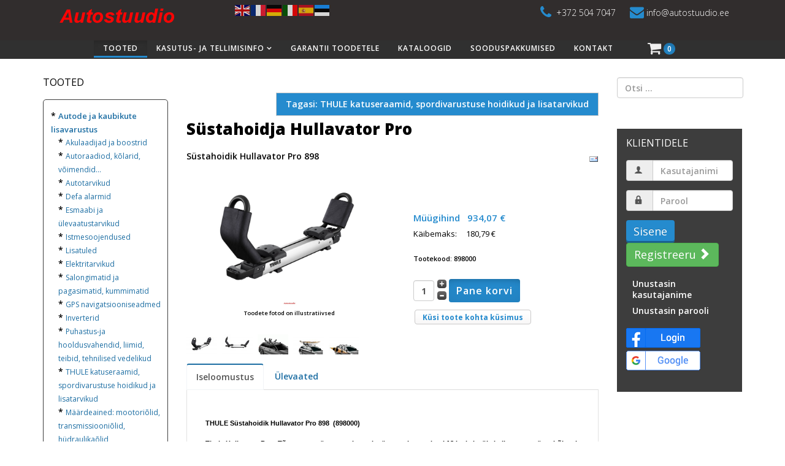

--- FILE ---
content_type: text/html; charset=utf-8
request_url: https://www.autostuudio.ee/autode-lisavarustus/thule-katuseraamid,-spordivarustuse-hoidikud-ja-lisatarvikud/s%C3%BCstahoidja-hullavator-pro-898-detail
body_size: 16791
content:
<!DOCTYPE html>
<html prefix="og: http://ogp.me/ns# fb: http://ogp.me/ns/fb# autostuudio: http://ogp.me/ns/fb/autostuudio#" xmlns="http://www.w3.org/1999/xhtml" xml:lang="et-ee" lang="et-ee" dir="ltr">
    <head prefix="og: http://ogp.me/ns# fb: http://ogp.me/ns/fb# product: http://ogp.me/ns/product#">
        <meta http-equiv="X-UA-Compatible" content="IE=edge">
            <meta name="viewport" content="width=device-width, initial-scale=1">
                                <!-- head -->
                <base href="https://www.autostuudio.ee/autode-lisavarustus/thule-katuseraamid,-spordivarustuse-hoidikud-ja-lisatarvikud/s%C3%BCstahoidja-hullavator-pro-898-detail" />
	<meta http-equiv="content-type" content="text/html; charset=utf-8" />
	<meta name="keywords" content="THULE Süstahoidja Hullavator Pro 898 / Thule 898 / 898000" />
	<meta name="title" content="Süstahoidja Hullavator Pro" />
	<meta name="description" content="THULE Süstahoidja Hullavator Pro 898 / Thule 898 / 898000" />
	<title>Süstahoidja Hullavator Pro (898000)</title>
	<link href="https://www.autostuudio.ee/autode-lisavarustus/thule-katuseraamid,-spordivarustuse-hoidikud-ja-lisatarvikud/süstahoidja-hullavator-pro-898-detail" rel="canonical" />
	<link href="/images/favicon.ico" rel="shortcut icon" type="image/vnd.microsoft.icon" />
	<link href="/templates/bestshop/favicon.ico" rel="shortcut icon" type="image/vnd.microsoft.icon" />
	<link href="/components/com_virtuemart/assets/css/vm-ltr-common.css?vmver=8821f0bb" rel="stylesheet" type="text/css" />
	<link href="/components/com_virtuemart/assets/css/vm-ltr-site.css?vmver=8821f0bb" rel="stylesheet" type="text/css" />
	<link href="/plugins/content/jw_allvideos/jw_allvideos/tmpl/Responsive/css/template.css?v=6.1.0" rel="stylesheet" type="text/css" />
	<link href="/plugins/dropfilesthemes/default/style_ver5.4.css" rel="stylesheet" type="text/css" />
	<link href="/components/com_dropfiles/assets/css/front_ver5.4.css" rel="stylesheet" type="text/css" />
	<link href="/components/com_dropfiles/assets/css/video-js.css" rel="stylesheet" type="text/css" />
	<link href="/components/com_virtuemart/assets/css/chosen.css?vmver=8821f0bb" rel="stylesheet" type="text/css" />
	<link href="/components/com_virtuemart/assets/css/jquery.fancybox-1.3.4.css?vmver=8821f0bb" rel="stylesheet" type="text/css" />
	<link href="/media/sourcecoast/css/sc_bootstrap.css" rel="stylesheet" type="text/css" />
	<link href="/media/sourcecoast/css/common.css" rel="stylesheet" type="text/css" />
	<link href="//fonts.googleapis.com/css?family=Open+Sans:300,300italic,regular,italic,600,600italic,700,700italic,800,800italic&amp;subset=latin" rel="stylesheet" type="text/css" />
	<link href="/templates/bestshop/css/bootstrap.min.css" rel="stylesheet" type="text/css" />
	<link href="/templates/bestshop/css/font-awesome.min.css" rel="stylesheet" type="text/css" />
	<link href="/templates/bestshop/css/hover-min.css" rel="stylesheet" type="text/css" />
	<link href="/templates/bestshop/css/animate.css" rel="stylesheet" type="text/css" />
	<link href="/templates/bestshop/css/uikit.almost-flat.css" rel="stylesheet" type="text/css" />
	<link href="/templates/bestshop/css/legacy.css" rel="stylesheet" type="text/css" />
	<link href="/templates/bestshop/css/template.css" rel="stylesheet" type="text/css" />
	<link href="/templates/bestshop/css/presets/preset2.css" rel="stylesheet" class="preset" type="text/css" />
	<link href="/templates/bestshop/css/custom.css" rel="stylesheet" type="text/css" />
	<link href="/templates/bestshop/css/frontend-edit.css" rel="stylesheet" type="text/css" />
	<link href="/modules/mod_sp_quickcontact/assets/css/style.css" rel="stylesheet" type="text/css" />
	<style type="text/css">
.itemid-424 #sp-component {width: 100%;}
.vmshipment_description_text {
  font-size: 9px;
}
#shipment_id_16 {
  display: block;
}
.montonio_bank_integration_btn.active {
  background-color: #258bce;
}
.payment_description_text {
  /*display: none !important;*/
}
.search-results .result-text {font-size: 12px; font-style: italic;}
.search-results .result-category { display: none;}
.productdetails-view .product-description {font-family: arial,helvetica,sans-serif; font-size: 8pt;}
.product-description strong {font-weight: bolder;}
.vm-img-desc {font-size: 9pt;}
.productdetails-view em {color: #000000;}
.vm-payment-plugin-single label, .vm-shipment-plugin-single label {display: inline-block;}
.lipud a.flag img {width: auto;}

/* ostukaarti muudatused */
.cart-view table.cart-summary tr th {padding: 3px;}
.vm-cart-item-name a {font-size: smaller;}
.itemid-5 .PricesalesPrice {font-size: 15px;}
.itemid-5 .cart-view h3, .itemid-5 .cart-view h4 {font-size: 14px; width: 300px; color: #1D71B6; margin: 0;}
.sectiontableentry1 .vm-cart-item-sku, .sectiontableentry2 .vm-cart-item-sku {font-size: 10px;}
.width30.floatleft a {font-size: 12px;}

.sp-megamenu-parent .sp-dropdown .sp-dropdown-inner {background: white;}
.sp-module ul > li > a {line-height: unset;}
.social-login img {padding-bottom: 5px; margin: 0px !important;}

/*toodetel üleliikumise taust*/
.vm-products-horizon:hover {
    background-color: #F2F2F2;
    border: dotted 1px #ccc;
    border-radius: 5px;}

span.vm-img-desc {font-size: 7pt;}
.availability {margin: 0px;}

.vmshipment {display: block;}

/*2023 lisad ostukorvis*/
.vm-shipment-plugin-single {border-bottom: black dotted 1px;}
.vmshipment_description {padding: 0;}
.vmshipment_description p {margin: 0;}
.vmshipment_cost.fee {padding-bottom: 10px;}.file {margin : 5px 5px 5px 5px;}.dropfiles-single-file .dropfiles-file-link {
                    background-color: #258bce  !important;
                    font-family: "robotomedium", Georgia, serif;
                    font-size: 16px;
                    font-size: 1rem;
                }.dropfiles-single-file .dropfiles-file-link:hover {
                    background-color: #444444  !important;
                } .dropfiles-single-file .dropfiles-file-link a,.dropfiles-single-file
                    .dropfiles-file-link a .droptitle {
                     color: #ffffff  !important;
                     text-decoration: none !important;
                } .dropfiles-single-file .dropfiles-file-link a:hover {
                     background:  none !important;
                } .dropfiles-single-file .dropfiles-file-link a:hover,.dropfiles-single-file
                 .dropfiles-file-link a .droptitle:hover{
                    color: #33a4f0  !important;
                } .dropfiles-single-file a.dropfiles-file-link.dropfiles_noPreview:hover span, .dropfiles-single-file a.dropfiles-file-link.dropfiles_noPreview:focus span {
                    color: #33a4f0  !important;
                }.file {margin : 5px 5px 5px 5px;}.dropfiles-single-file .dropfiles-file-link {
                    background-color: #258bce  !important;
                    font-family: "robotomedium", Georgia, serif;
                    font-size: 16px;
                    font-size: 1rem;
                }.dropfiles-single-file .dropfiles-file-link:hover {
                    background-color: #444444  !important;
                } .dropfiles-single-file .dropfiles-file-link a,.dropfiles-single-file
                    .dropfiles-file-link a .droptitle {
                     color: #ffffff  !important;
                     text-decoration: none !important;
                } .dropfiles-single-file .dropfiles-file-link a:hover {
                     background:  none !important;
                } .dropfiles-single-file .dropfiles-file-link a:hover,.dropfiles-single-file
                 .dropfiles-file-link a .droptitle:hover{
                    color: #33a4f0  !important;
                } .dropfiles-single-file a.dropfiles-file-link.dropfiles_noPreview:hover span, .dropfiles-single-file a.dropfiles-file-link.dropfiles_noPreview:focus span {
                    color: #33a4f0  !important;
                }body{font-family:Open Sans, sans-serif; font-size:14px; font-weight:600; }h1{font-family:Open Sans, sans-serif; font-weight:800; }h2{font-family:Open Sans, sans-serif; font-weight:600; }h3{font-family:Open Sans, sans-serif; font-weight:normal; }h4{font-family:Open Sans, sans-serif; font-weight:normal; }h5{font-family:Open Sans, sans-serif; font-weight:600; }h6{font-family:Open Sans, sans-serif; font-weight:600; }@media (min-width: 1400px) {
.container {
max-width: 1140px;
}
}#sp-top-bar{ background-color:#312d2d;color:#999999;padding:7px; }#sp-header{ background-color:#303030;color:#f0f0f0; }#sp-bottom{ background-color:#232323;color:#b2b2b2; }
	</style>
	<script type="application/json" class="joomla-script-options new">{"csrf.token":"4ea9257fb06e2e3d6e79720f5d04a9a6","system.paths":{"root":"","base":""},"joomla.jtext":{"COM_DROPFILES_DOWNLOAD_ALL":"Download all","COM_DROPFILES_DOWNLOAD_SELECTED":"Download selected"},"system.keepalive":{"interval":3600000,"uri":"\/component\/ajax\/?format=json"}}</script>
	<script src="/media/jui/js/jquery.min.js?1db067d2ef8c66fd566ca67d08ccbae8" type="text/javascript"></script>
	<script src="/media/jui/js/jquery-noconflict.js?1db067d2ef8c66fd566ca67d08ccbae8" type="text/javascript"></script>
	<script src="/media/jui/js/jquery-migrate.min.js?1db067d2ef8c66fd566ca67d08ccbae8" type="text/javascript"></script>
	<script src="/plugins/vmpayment/eestipangaliit/assets/js/jquery.html5data.min.js" type="text/javascript"></script>
	<script src="/plugins/vmpayment/eestipangaliit/assets/js/site.js" type="text/javascript"></script>
	<script src="/plugins/content/jw_allvideos/jw_allvideos/includes/js/behaviour.js?v=6.1.0" type="text/javascript"></script>
	<script src="/media/system/js/core.js?1db067d2ef8c66fd566ca67d08ccbae8" type="text/javascript"></script>
	<script src="/components/com_dropfiles/assets/js/colorbox.init.js" type="text/javascript"></script>
	<script src="/components/com_dropfiles/assets/js/gatracking.js" type="text/javascript"></script>
	<script src="/components/com_dropfiles/assets/js/video.js" type="text/javascript"></script>
	<script src="//ajax.googleapis.com/ajax/libs/jqueryui/1.9.2/jquery-ui.min.js?vmver=1.9.2" type="text/javascript"></script>
	<script src="/components/com_virtuemart/assets/js/jquery.ui.autocomplete.html.js" type="text/javascript"></script>
	<script src="/components/com_virtuemart/assets/js/jquery.noconflict.js" async="async" type="text/javascript"></script>
	<script src="/components/com_virtuemart/assets/js/vmsite.js?vmver=8821f0bb" type="text/javascript"></script>
	<script src="/components/com_virtuemart/assets/js/chosen.jquery.min.js?vmver=8821f0bb" type="text/javascript"></script>
	<script src="/components/com_virtuemart/assets/js/vmprices.js?vmver=8821f0bb" type="text/javascript"></script>
	<script src="/components/com_virtuemart/assets/js/dynupdate.js?vmver=8821f0bb" type="text/javascript"></script>
	<script src="/components/com_virtuemart/assets/js/fancybox/jquery.fancybox-1.3.4.pack.js?vmver=8821f0bb" type="text/javascript"></script>
	<script src="/components/com_jfbconnect/includes/jfbconnect.js?v=6" type="text/javascript"></script>
	<script src="/templates/bestshop/js/bootstrap.min.js" type="text/javascript"></script>
	<script src="/templates/bestshop/js/jquery.sticky.js" type="text/javascript"></script>
	<script src="/templates/bestshop/js/main.js" type="text/javascript"></script>
	<script src="/templates/bestshop/js/wow.min.js" type="text/javascript"></script>
	<script src="/templates/bestshop/js/custom.js" type="text/javascript"></script>
	<script src="/templates/bestshop/js/jquery.elevatezoom.js" type="text/javascript"></script>
	<script src="/templates/bestshop/js/uikit.min.js" type="text/javascript"></script>
	<script src="/templates/bestshop/js/scrollReveal.min.js" type="text/javascript"></script>
	<script src="/templates/bestshop/js/frontend-edit.js" type="text/javascript"></script>
	<script src="/modules/mod_sp_quickcontact/assets/js/script.js" type="text/javascript"></script>
	<!--[if lt IE 9]><script src="/media/system/js/polyfill.event.js?1db067d2ef8c66fd566ca67d08ccbae8" type="text/javascript"></script><![endif]-->
	<script src="/media/system/js/keepalive.js?1db067d2ef8c66fd566ca67d08ccbae8" type="text/javascript"></script>
	<script src="/modules/mod_virtuemart_cart/assets/js/update_cart.js?vmver=8821f0bb" type="text/javascript"></script>
	<script src="https://cdn.gtranslate.net/widgets/latest/flags.js" data-gt-orig-url="/autode-lisavarustus/thule-katuseraamid,-spordivarustuse-hoidikud-ja-lisatarvikud/s%C3%BCstahoidja-hullavator-pro-898-detail" data-gt-orig-domain="www.autostuudio.ee" data-gt-widget-id="120" defer="defer" type="text/javascript"></script>
	<script type="text/javascript">
ga_download_tracking="0";dropfilesBaseUrl="https://www.autostuudio.ee/";ga_download_tracking="0";dropfilesBaseUrl="https://www.autostuudio.ee/";//<![CDATA[ 
if (typeof Virtuemart === "undefined"){
	var Virtuemart = {};}
var vmSiteurl = 'https://www.autostuudio.ee/' ;
Virtuemart.vmSiteurl = vmSiteurl;
var vmLang = '&lang=et';
Virtuemart.vmLang = vmLang; 
var vmLangTag = 'et';
Virtuemart.vmLangTag = vmLangTag;
var Itemid = '&Itemid=5';
Virtuemart.addtocart_popup = "1" ; 
var vmCartError = Virtuemart.vmCartError = "Ostukorvi uuendamisel tekkis viga.";
var usefancy = true; //]]>
var interval = window.setInterval(function(){
  if (window.myValidator)
  {
    window.clearInterval(interval);
    var originalValidator = myValidator;
    myValidator = function(f, r)
    {
      var googleCaptcha = jQuery(f).find('textarea[name="g-recaptcha-response"]');
      if (googleCaptcha.is('*') && googleCaptcha.val() === '')
      {
        alert('Kinnita, et pole robot!');
        return false;
      }
      return originalValidator.apply(this, arguments);
    }
  }
}, 1000);

jQuery(function(){
  jQuery('body').on('mousedown', 'a.continue_link', function(){
    jQuery(this).attr('href', 'javascript:location.reload();');
  });
});
var sp_preloader = '';

var sp_gotop = '';

var sp_offanimation = '';

//<![CDATA[
jQuery(document).ready(function() {
		jQuery('#VMmenu24_42083 li.VmClose ul').hide();
		jQuery('#VMmenu24_42083 li .VmArrowdown').click(
		function() {

			if (jQuery(this).parent().next('ul').is(':hidden')) {
				jQuery('#VMmenu24_42083 ul:visible').delay(500).slideUp(500,'linear').parents('li').addClass('VmClose').removeClass('VmOpen');
				jQuery(this).parent().next('ul').slideDown(500,'linear');
				jQuery(this).parents('li').addClass('VmOpen').removeClass('VmClose');
			}
		});
	});
//]]>
window.gtranslateSettings = window.gtranslateSettings || {};window.gtranslateSettings['120'] = {"default_language":"et","languages":["en","fr","de","it","es","et"],"url_structure":"none","wrapper_selector":"#gt-wrapper-120","globe_size":60,"flag_size":24,"flag_style":"2d","custom_domains":null,"float_switcher_open_direction":"top","switcher_open_direction":"top","native_language_names":0,"add_new_line":1,"select_language_label":"Select Language","detect_browser_language":0,"custom_css":"","alt_flags":[],"switcher_horizontal_position":"left","switcher_vertical_position":"bottom","horizontal_position":"inline","vertical_position":"inline"};
	</script>
	<script type="text/javascript">jfbc.base = 'https://www.autostuudio.ee/';
jfbc.return_url = 'L2F1dG9kZS1saXNhdmFydXN0dXMvdGh1bGUta2F0dXNlcmFhbWlkLC1zcG9yZGl2YXJ1c3R1c2UtaG9pZGlrdWQtamEtbGlzYXRhcnZpa3VkL3MlQzMlQkNzdGFob2lkamEtaHVsbGF2YXRvci1wcm8tODk4LWRldGFpbA==';
jfbc.token = '4ea9257fb06e2e3d6e79720f5d04a9a6';
jfbc.login.logout_facebook = false;
jfbc.login.scope = 'email';
jfbc.login.show_modal = '0';
jfbc.login.use_popup = true;
jfbc.login.auto = '1';
jfbc.login.logged_in = false;
jfbc.init();
</script>
	<meta name="twitter:card" content="summary"/><meta name="twitter:site" content=""/><meta property="og:url" content="https://www.autostuudio.ee/autode-lisavarustus/thule-katuseraamid,-spordivarustuse-hoidikud-ja-lisatarvikud/süstahoidja-hullavator-pro-898-detail"/><meta property="og:title" content="Süstahoidja Hullavator Pro (898000)"/><meta name="twitter:title" content="Süstahoidja Hullavator Pro (898000)"/><meta property="og:description" content="THULE Süstahoidja Hullavator Pro 898 / Thule 898 / 898000"/><meta name="twitter:description" content="THULE Süstahoidja Hullavator Pro 898 / Thule 898 / 898000"/><meta property="og:type" content="website"/><meta property="fb:app_id" content="1192031044317531"/><meta property="og:locale" content="et_ee"/><meta property="og:site_name" content="Autostuudio"/>
	
	
	
	
	
	
	
	<meta property="og:image" content="https://www.autostuudio.ee/images/stories/virtuemart/product/thule-sustahoidja-hullavator-pro-898--898000.jpg" />
	<meta property="og:image:width" content="1800" />
	<meta property="og:image:height" content="1190" />
	<meta property="og:image:type" content="image/jpeg" />
	<meta property="product:category" content="THULE katuseraamid, spordivarustuse hoidikud ja lisatarvikud" />
	<meta property="product:brand" content="Thule" />
	<meta property="product:price:amount" content="934.07" />
	<meta property="product:price:currency" content="EUR" />
	<meta property="product:sale_price:amount" content="934.07" />
	<meta property="product:sale_price:currency" content="EUR" />
	<meta property="product:retailer_part_no" content="898000" />
	<meta property="product:item_group_id" content="898000" />
	<meta property="product:retailer_item_id" content="21716" />
	<meta property="product:availability" content="instock" />
	<meta property="product:weight:value" content="18" />
	<meta property="product:weight:units" content="KG" />
	<meta property="og:image" content="https://www.autostuudio.ee/images/stories/virtuemart/product/thule-sustahoidja-hullavator-pro-898--898000-1.jpg" />
	<meta property="og:image:width" content="1800" />
	<meta property="og:image:height" content="1190" />
	<meta property="og:image:type" content="image/jpeg" />
	<meta property="og:image" content="https://www.autostuudio.ee/images/stories/virtuemart/product/thule-sustahoidja-hullavator-pro-898--898000.gif" />
	<meta property="og:image:width" content="1800" />
	<meta property="og:image:height" content="1190" />
	<meta property="og:image:type" content="image/gif" />
	<meta property="og:image" content="https://www.autostuudio.ee/images/stories/virtuemart/product/thule-sustahoidja-hullavator-pro-898--898000-2.jpg" />
	<meta property="og:image:width" content="1800" />
	<meta property="og:image:height" content="1190" />
	<meta property="og:image:type" content="image/jpeg" />
	<meta property="og:image" content="https://www.autostuudio.ee/images/stories/virtuemart/product/thule-sustahoidja-hullavator-pro-898--898000-3.jpg" />
	<meta property="og:image:width" content="1800" />
	<meta property="og:image:height" content="1190" />
	<meta property="og:image:type" content="image/jpeg" />

                <!-- Google tag (gtag.js) -->
<script async src="https://www.googletagmanager.com/gtag/js?id=G-4VPMV7TW1L"></script>
<script>
  window.dataLayer = window.dataLayer || [];
  function gtag(){dataLayer.push(arguments);}
  gtag('js', new Date());

  gtag('config', 'G-4VPMV7TW1L');
</script>

<!-- jyri Global site tag (gtag.js) - Google Ads: 936673656 -->
<script async src="https://www.googletagmanager.com/gtag/js?id=AW-936673656"></script>
<script>
  window.dataLayer = window.dataLayer || [];
  function gtag(){dataLayer.push(arguments);}
  gtag('js', new Date());
  gtag('config', 'AW-936673656');
</script>

<!-- Event snippet for Website traffic conversion page -->
<script>
  gtag('event', 'conversion', {'send_to': 'AW-936673656/srLlCJvdqKUDEPiC0r4D'});
</script>

                </head>
                <body class="site com-virtuemart view-productdetails no-layout no-task itemid-5 et-ee ltr  sticky-header layout-fluid off-canvas-menu-init"><script type="text/javascript">
  
  window.fbAsyncInit = function() {
    FB.init({version: 'v16.0',appId: '1192031044317531', status: true, cookie: true, xfbml: false});
FB.Event.subscribe('comment.create', jfbc.social.facebook.comment.create);
FB.Event.subscribe('comment.remove', jfbc.social.facebook.comment.remove);
FB.Event.subscribe('auth.authResponseChange', function(response) {jfbc.login.facebook_onlogin();});
  };
  (function(d, s, id){
     var js, fjs = d.getElementsByTagName(s)[0];
     if (d.getElementById(id)) {return;}
     js = d.createElement(s); js.id = id;
     js.src = "//connect.facebook.net/et_EE/sdk.js";
     fjs.parentNode.insertBefore(js, fjs);
   }(document, 'script', 'facebook-jssdk'));
</script>




                    <div class="body-wrapper">
                        <div class="body-innerwrapper">
                            <section id="sp-top-bar"><div class="container"><div class="row"><div id="sp-top-a" class="col-lg-3 "><div class="sp-column "><div class="sp-module "><div class="sp-module-content">

<div class="custom"  >
	<p><a title="Autostuudio" href="/index.php"><img src="/images/logo.gif" alt="Autostuudio" width="207" height="37" /></a></p></div>
</div></div></div></div><div id="sp-top2" class="col-lg-9 "><div class="sp-column "><div class="sp-module "><div class="sp-module-content"><div class="gtranslate_wrapper" id="gt-wrapper-120"></div></div></div><ul class="sp-contact-info"><li class="sp-contact-phone"><i class="fa fa-phone"></i> <a href="tel:+372 504 7047">+372 504 7047</a></li><li class="sp-contact-email"><i class="fa fa-envelope"></i> <a href="mailto:info@autostuudio.ee">info@autostuudio.ee</a></li><li class="sp-contact-time"><i class="fa fa-clock-o"></i> <a href="time: "> </a></li></ul></div></div></div></div></section><header id="sp-header"><div class="container"><div class="row"><div id="sp-menu" class="col-4 col-lg-10 "><div class="sp-column ">			<div class='sp-megamenu-wrapper'>
				<a id="offcanvas-toggler" class="visible-xs" href="#"><i class="fa fa-bars"></i></a>
				<ul class="sp-megamenu-parent menu-fade hidden-xs"><li class="sp-menu-item current-item active"><a  href="/"  >Tooted</a></li><li class="sp-menu-item sp-has-child"><a  href="/tellimisinfo"  >Kasutus- ja tellimisinfo</a><div class="sp-dropdown sp-dropdown-main sp-menu-right" style="width: 400px;"><div class="sp-dropdown-inner"><ul class="sp-dropdown-items"><li class="sp-menu-item"><a  href="/tellimisinfo/gdpr"  >Isikuandmete töötlemine</a></li></ul></div></div></li><li class="sp-menu-item"><a  href="/garantii-ja-tagastustingimused"  >Garantii toodetele</a></li><li class="sp-menu-item"><a  href="/kataloogid"  >Kataloogid</a></li><li class="sp-menu-item"><a  href="/ostjate-lemmikud"  >Sooduspakkumised</a></li><li class="sp-menu-item"><a  href="/kontakt"  >Kontakt</a></li></ul>			</div>
		</div></div><div id="sp-shoppingcart" class="col-lg-2 "><div class="sp-column "><div class="sp-module "><div class="sp-module-content">
<!-- Virtuemart 2 Ajax Card -->
<div class="vmCartModule " id="vmCartModule">
	
		<div id="hiddencontainer" style=" display: none; ">
			
			<div class="vmcontainer ajax-cart-container cart-container-inner">

				<div class="product_row list-cart">
					<span class="quantity"></span>&nbsp;x&nbsp;<span class="product_name"></span>

									<div class="subtotal_with_tax pull-right" style="float: right;"></div>
								<div class="customProductData"></div><br>
				</div>
			</div>
		</div>

		<div class="vm_cart_products cart-container">
			<div class="cart-container-inner">
								<div class="icon top-cart ">
					<i class="icon fa fa-shopping-cart"></i>
					 <span class="total-product">0</span>
				</div>

				<div class="list-cart">
					<i class="icon ecom-icon-ecommerce-cart"></i>
					<span class="total_product">0 ITEMS </span>
				</div>

			</div>	

			<ul class="dropdown-menu sp-vm-cart-container">
				<li class="vm_cart_products">
								</li>
										VirtueMarti ostukorv						

																</ul>
		</div>
	
	<div style="clear:both;"></div>
	<div class="payments-signin-button" ></div>
	<noscript>
	Palun oota	</noscript>
</div>

</div></div></div></div></div></div></header><section id="sp-page-title"><div class="row"><div id="sp-title" class="col-lg-12 "><div class="sp-column "></div></div></div></section><section id="sp-main-body"><div class="container"><div class="row"><div id="sp-left" class="col-lg-3 "><div class="sp-column custom-class"><div class="sp-module  blackborder"><h3 class="sp-module-title">Tooted</h3><div class="sp-module-content">
<ul class="VMmenu" id="VMmenu24_42083" >

<li class="VmOpen">
	<div>* 
		<a href="/autode-lisavarustus" >Autode ja kaubikute lisavarustus</a>			<span class="VmArrowdown"> </span>
				</div>
<ul class="menu">
		<li class="VmClose">
<li>
	<div >* <a href="/autode-lisavarustus/akulaadijad-ja-boostrid" >Akulaadijad ja boostrid</a></div>
</li>
		<li class="VmClose">
<li>
	<div >* <a href="/autode-lisavarustus/autoraadiod,-kõlarid,-võimendid" >Autoraadiod, kõlarid, võimendid...</a></div>
</li>
		<li class="VmClose">
<li>
	<div >* <a href="/autode-lisavarustus/autotarvikud" >Autotarvikud</a></div>
</li>
		<li class="VmClose">
<li>
	<div >* <a href="/autode-lisavarustus/defa-alarmid" >Defa alarmid</a></div>
</li>
		<li class="VmClose">
<li>
	<div >* <a href="/autode-lisavarustus/esmaabi-ja-ülevaatustarvikud" >Esmaabi ja ülevaatustarvikud</a></div>
</li>
		<li class="VmClose">
<li>
	<div >* <a href="/autode-lisavarustus/istmesoojendused" >Istmesoojendused</a></div>
</li>
		<li class="VmClose">
<li>
	<div >* <a href="/autode-lisavarustus/lisatuled" >Lisatuled</a></div>
</li>
		<li class="VmClose">
<li>
	<div >* <a href="/autode-lisavarustus/elektritarvikud" >Elektritarvikud</a></div>
</li>
		<li class="VmClose">
<li>
	<div >* <a href="/autode-lisavarustus/salongimatid-ja-pagasimatid,-kummimatid" >Salongimatid ja pagasimatid, kummimatid</a></div>
</li>
		<li class="VmClose">
<li>
	<div >* <a href="/autode-lisavarustus/gps-navigatsiooniseadmed" >GPS navigatsiooniseadmed</a></div>
</li>
		<li class="VmClose">
<li>
	<div >* <a href="/autode-lisavarustus/inverterid" >Inverterid</a></div>
</li>
		<li class="VmClose">
<li>
	<div >* <a href="/autode-lisavarustus/puhastusvahendid,-liimid,-teibid,-tehnilised-vedelikud" >Puhastus-ja hooldusvahendid, liimid, teibid, tehnilised vedelikud</a></div>
</li>
		<li class="VmOpen">
<li>
	<div >* <a href="/autode-lisavarustus/thule-katuseraamid,-spordivarustuse-hoidikud-ja-lisatarvikud" >THULE katuseraamid, spordivarustuse hoidikud ja lisatarvikud</a></div>
</li>
		<li class="VmClose">
<li>
	<div >* <a href="/autode-lisavarustus/määrdeained-mootoriõlid,-transmissiooniõlid,-hüdraulikaõlid,-pidurivedelikud,-kütuse-ja-õlilisandid" >Määrdeained: mootoriõlid, transmissiooniõlid, hüdraulikaõlid, pidurivedelikud, kütuse-ja õlilisandid</a></div>
</li>
		<li class="VmClose">
<li>
	<div >* <a href="/autode-lisavarustus/parkimisabi,-parkimisandurid-ja-kaamerad" >Parkimisabi, parkimisandurid ja kaamerad</a></div>
</li>
		<li class="VmClose">
<li>
	<div >* <a href="/autode-lisavarustus/talvekaubad" >Talvekaubad</a></div>
</li>
		<li class="VmClose">
<li>
	<div >* <a href="/autode-lisavarustus/universaalsed-katalüsaatorid,-summutisukad,-sportsummutid" >Universaalsed katalüsaatorid, summutisukad, sportsummutid</a></div>
</li>
		<li class="VmClose">
<li>
	<div >* <a href="/autode-lisavarustus/varuosad" >Varuosad</a></div>
</li>
</ul>
</li>

<li class="VmClose">
	<div>* 
		<a href="/mootorrataste-lisavarustus" >Mootorrataste ja hobitehnika lisavarustus</a>			<span class="VmArrowdown"> </span>
				</div>
<ul class="menu">
		<li class="VmClose">
<li>
	<div >* <a href="/mootorrataste-lisavarustus/akud-mootorratastele-ja-hobisõidukitele" >Akud mootorratastele ja hobitehnikale</a></div>
</li>
		<li class="VmClose">
<li>
	<div >* <a href="/mootorrataste-lisavarustus/akulaadijad-tsiklile-ja-hobitehnikale" >Akulaadijad tsiklile ja hobitehnikale</a></div>
</li>
		<li class="VmClose">
<li>
	<div >* <a href="/mootorrataste-lisavarustus/lambid-pirnid-mootorratastele" >Lambid - pirnid mootorratastele</a></div>
</li>
		<li class="VmClose">
<li>
	<div >* <a href="/mootorrataste-lisavarustus/hooldusvahendid-mootorratastele" >Hooldusvahendid mootorratastele</a></div>
</li>
		<li class="VmClose">
<li>
	<div >* <a href="/mootorrataste-lisavarustus/pidurivedelikud-1" >Pidurivedelikud mootorratastele</a></div>
</li>
		<li class="VmClose">
<li>
	<div >* <a href="/mootorrataste-lisavarustus/ketiõlid-ja-ketipuhastus" >Ketiõlid ja ketipuhastus</a></div>
</li>
		<li class="VmClose">
<li>
	<div >* <a href="/mootorrataste-lisavarustus/õlid-4-taktilistele-mootoritele" >Õlid 4-taktilistele mootoritele</a></div>
</li>
		<li class="VmClose">
<li>
	<div >* <a href="/mootorrataste-lisavarustus/õlid-2-taktilistele-mootoritele" >Õlid 2-taktilistele mootoritele</a></div>
</li>
		<li class="VmClose">
<li>
	<div >* <a href="/mootorrataste-lisavarustus/kütuse-ja-õlilisandid" >Kütuse- ja õlilisandid</a></div>
</li>
</ul>
</li>

<li class="VmClose">
	<div>* 
		<a href="/veoautode-ja-rasketehnika-lisavarustus" >Veoautode ja rasketehnika lisavarustus</a>			<span class="VmArrowdown"> </span>
				</div>
<ul class="menu">
		<li class="VmClose">
<li>
	<div >* <a href="/veoautode-ja-rasketehnika-lisavarustus/lisavalgustus" >Lisavalgustus</a></div>
</li>
		<li class="VmClose">
<li>
	<div >* <a href="/veoautode-ja-rasketehnika-lisavarustus/akulaadijad-1" >Akulaadijad</a></div>
</li>
		<li class="VmClose">
<li>
	<div >* <a href="/veoautode-ja-rasketehnika-lisavarustus/inverterid-1" >Inverterid</a></div>
</li>
</ul>
</li>

<li class="VmClose">
	<div>* 
		<a href="/veesõidukite-lisavarustus" >Veesõidukite tarvikud ja lisavarustus</a>			<span class="VmArrowdown"> </span>
				</div>
<ul class="menu">
		<li class="VmClose">
<li>
	<div >* <a href="/veesõidukite-lisavarustus/ankrud,-ankruliinid-ja-ankrualused" >Ankrud, ankruliinid ja ankrualused</a></div>
</li>
		<li class="VmClose">
<li>
	<div >* <a href="/veesõidukite-lisavarustus/poid,-vendrid-ja-vendrikorvid" >Poid, vendrid ja vendrikorvid</a></div>
</li>
		<li class="VmClose">
<li>
	<div >* <a href="/veesõidukite-lisavarustus/elektriseadmed-veesõidukitele" >Elektriseadmed veesõidukitele</a></div>
</li>
		<li class="VmClose">
<li>
	<div >* <a href="/veesõidukite-lisavarustus/keemia-veesõidukitele" >Keemia veesõidukitele</a></div>
</li>
		<li class="VmClose">
<li>
	<div >* <a href="/veesõidukite-lisavarustus/näidikud-ja-andurid-veesõidukitele-vdo" >Näidikud ja andurid veesõidukitele (VDO)</a></div>
</li>
		<li class="VmClose">
<li>
	<div >* <a href="/veesõidukite-lisavarustus/roostevabad-paaditarvikud" >Roostevabad paaditarvikud</a></div>
</li>
		<li class="VmClose">
<li>
	<div >* <a href="/veesõidukite-lisavarustus/wc-tarvikud" >WC-TARVIKUD</a></div>
</li>
		<li class="VmClose">
<li>
	<div >* <a href="/veesõidukite-lisavarustus/pääste-ja-turvavarustus" >Pääste- ja turvavarustus</a></div>
</li>
		<li class="VmClose">
<li>
	<div >* <a href="/veesõidukite-lisavarustus/veespordi-tarvete-hoidikud" >Veespordi tarvete hoidikud</a></div>
</li>
</ul>
</li>

<li class="VmClose">
	<div>* 
		<a href="/kamasa-tools-tööriistad" >Kamasa-Tools tööriistad</a>			<span class="VmArrowdown"> </span>
				</div>
<ul class="menu">
		<li class="VmClose">
<li>
	<div >* <a href="/kamasa-tools-tööriistad/autoremondi-tööriistad" >Autoremondi tööriistad</a></div>
</li>
		<li class="VmClose">
<li>
	<div >* <a href="/kamasa-tools-tööriistad/mehaaniku-komplektid" >Mehaaniku komplektid</a></div>
</li>
		<li class="VmClose">
<li>
	<div >* <a href="/kamasa-tools-tööriistad/tangid" >Tangid</a></div>
</li>
		<li class="VmClose">
<li>
	<div >* <a href="/kamasa-tools-tööriistad/padrunid-ja-narred" >Padrunid ja narred</a></div>
</li>
		<li class="VmClose">
<li>
	<div >* <a href="/kamasa-tools-tööriistad/tõmmitsad" >Tõmmitsad</a></div>
</li>
		<li class="VmClose">
<li>
	<div >* <a href="/kamasa-tools-tööriistad/tungrauad" >Tungrauad</a></div>
</li>
		<li class="VmClose">
<li>
	<div >* <a href="/kamasa-tools-tööriistad/löök-tööriistad" >Löök-tööriistad</a></div>
</li>
		<li class="VmClose">
<li>
	<div >* <a href="/kamasa-tools-tööriistad/lõike-tööriistad" >Lõike-tööriistad</a></div>
</li>
		<li class="VmClose">
<li>
	<div >* <a href="/kamasa-tools-tööriistad/töökojavarustus" >Töökojavarustus</a></div>
</li>
		<li class="VmClose">
<li>
	<div >* <a href="/kamasa-tools-tööriistad/mutrivõtmed" >Mutrivõtmed</a></div>
</li>
		<li class="VmClose">
<li>
	<div >* <a href="/kamasa-tools-tööriistad/tööriistakapid" >Tööriistakapid</a></div>
</li>
		<li class="VmClose">
<li>
	<div >* <a href="/kamasa-tools-tööriistad/tööriistakastid" >Tööriistakastid</a></div>
</li>
		<li class="VmClose">
<li>
	<div >* <a href="/kamasa-tools-tööriistad/elektrilised-tööriistad" >Elektrilised tööriistad</a></div>
</li>
		<li class="VmClose">
<li>
	<div >* <a href="/kamasa-tools-tööriistad/kruvimis-tööriistad" >Kruvimis-tööriistad</a></div>
</li>
		<li class="VmClose">
<li>
	<div >* <a href="/kamasa-tools-tööriistad/tööriistakohvrid" >Tööriistakohvrid</a></div>
</li>
		<li class="VmClose">
<li>
	<div >* <a href="/kamasa-tools-tööriistad/tööriistakomplektid" >Tööriistakomplektid</a></div>
</li>
		<li class="VmClose">
<li>
	<div >* <a href="/kamasa-tools-tööriistad/tööriistakärud" >Tööriistakärud</a></div>
</li>
		<li class="VmClose">
<li>
	<div >* <a href="/kamasa-tools-tööriistad/töökojasisustus" >Töökojasisustus</a></div>
</li>
</ul>
</li>

<li class="VmClose">
	<div>* 
		<a href="/vintsid-ja-vintsi-tarvikud" >Vintsid ja vintsi tarvikud</a>			<span class="VmArrowdown"> </span>
				</div>
<ul class="menu">
		<li class="VmClose">
<li>
	<div >* <a href="/vintsid-ja-vintsi-tarvikud/atv-ja-quad-vintsid" >ATV  ja quad vintsid</a></div>
</li>
		<li class="VmClose">
<li>
	<div >* <a href="/vintsid-ja-vintsi-tarvikud/off-road-vintsid" >Off-road vintsid</a></div>
</li>
		<li class="VmClose">
<li>
	<div >* <a href="/vintsid-ja-vintsi-tarvikud/erisõidukite-vintsid" >Erisõidukite vintsid</a></div>
</li>
		<li class="VmClose">
<li>
	<div >* <a href="/vintsid-ja-vintsi-tarvikud/töökoja-vintsid" >Töökoja vintsid</a></div>
</li>
		<li class="VmClose">
<li>
	<div >* <a href="/vintsid-ja-vintsi-tarvikud/käsivintsid" >Käsivintsid</a></div>
</li>
		<li class="VmClose">
<li>
	<div >* <a href="/vintsid-ja-vintsi-tarvikud/elektrilised-vintsid-1" >Elektrilised vintsid</a></div>
</li>
		<li class="VmClose">
<li>
	<div >* <a href="/vintsid-ja-vintsi-tarvikud/hüdraulilised-vintsid" >Hüdraulilised vintsid</a></div>
</li>
		<li class="VmClose">
<li>
	<div >* <a href="/vintsid-ja-vintsi-tarvikud/vintside-tarvikud" >Vintside tarvikud</a></div>
</li>
</ul>
</li>

<li class="VmClose">
	<div>* 
		<a href="/defa-powersystems-akulaadijad-ja-inverterid" >DEFA PowerSystems (akulaadijad ja inverterid)</a>			<span class="VmArrowdown"> </span>
				</div>
<ul class="menu">
		<li class="VmClose">
<li>
	<div >* <a href="/defa-powersystems-akulaadijad-ja-inverterid/defa-smartcharger-akulaadijad-kodukasutuseks" >DEFA SmartCharger - akulaadijad kodukasutuseks</a></div>
</li>
		<li class="VmClose">
<li>
	<div >* <a href="/defa-powersystems-akulaadijad-ja-inverterid/defa-multicharger-akulaadijad-rasketehnikale" >DEFA MultiCharger - akulaadijad rasketehnikale</a></div>
</li>
		<li class="VmClose">
<li>
	<div >* <a href="/defa-powersystems-akulaadijad-ja-inverterid/defa-rescuecharger-akulaadijad-päästeteenistuse-sõidukitele" >DEFA RescueCharger - akulaadijad päästeteenistuse sõidukitele</a></div>
</li>
		<li class="VmClose">
<li>
	<div >* <a href="/defa-powersystems-akulaadijad-ja-inverterid/defa-workshop-charger-akulaadijad-töökodadele" >DEFA WorkShop Charger - akulaadijad töökodadele</a></div>
</li>
		<li class="VmClose">
<li>
	<div >* <a href="/defa-powersystems-akulaadijad-ja-inverterid/defa-marinecharger-akulaadijad-veesõidukitele" >DEFA MarineCharger - akulaadijad veesõidukitele</a></div>
</li>
</ul>
</li>

<li class="VmClose">
	<div>* 
		<a href="/defa-eelsoojendid" >DEFA eelsoojendid</a>			<span class="VmArrowdown"> </span>
				</div>
<ul class="menu">
		<li class="VmClose">
<li>
	<div >* <a href="/defa-eelsoojendid/defa-salongipuhurid-ja-juhtmekomplektid" >Defa salongipuhurid ja juhtmekomplektid</a></div>
</li>
		<li class="VmClose">
<li>
	<div >* <a href="/defa-eelsoojendid/defa-kaablid-ja-ühendustarvikud" >DEFA kaablid ja ühendustarvikud</a></div>
</li>
		<li class="VmClose">
<li>
	<div >* <a href="/defa-eelsoojendid/juhtseadmed-ja-akulaadurid" >Juhtseadmed ja akulaadurid</a></div>
</li>
		<li class="VmClose">
<li>
	<div >* <a href="/defa-eelsoojendid/defa-soojenduselemendid" >Defa soojenduselemendid</a></div>
</li>
		<li class="VmClose">
<li>
	<div >* <a href="/defa-eelsoojendid/defa-paigalduskomplektid" >Defa paigalduskomplektid</a></div>
</li>
		<li class="VmClose">
<li>
	<div >* <a href="/defa-eelsoojendid/defa-soojendite-varuosad" >Defa soojendite varuosad</a></div>
</li>
		<li class="VmClose">
<li>
	<div >* <a href="/defa-eelsoojendid/tööriistad-defa-soojendite-paigaldamiseks" >Tööriistad Defa soojendite paigaldamiseks</a></div>
</li>
</ul>
</li>

<li class="VmClose">
	<div>* 
		<a href="/webasto-eelsoojendid" >Webasto eelsoojendid</a>			<span class="VmArrowdown"> </span>
				</div>
<ul class="menu">
		<li class="VmClose">
<li>
	<div >* <a href="/webasto-eelsoojendid/webasto-vedeliksoojendid" >Webasto vedeliksoojendid</a></div>
</li>
		<li class="VmClose">
<li>
	<div >* <a href="/webasto-eelsoojendid/webasto-õhusoojendid" >Webasto õhusoojendid</a></div>
</li>
		<li class="VmClose">
<li>
	<div >* <a href="/webasto-eelsoojendid/webasto-eelsoojendite-juhtplokid,-automaatika-ja-ajuplokid" >Webasto eelsoojendite juhtplokid, automaatika- ja ajuplokid</a></div>
</li>
		<li class="VmClose">
<li>
	<div >* <a href="/webasto-eelsoojendid/webasto-paigalduskomplektid-kit-id" >Webasto paigalduskomplektid / KIT-id</a></div>
</li>
		<li class="VmClose">
<li>
	<div >* <a href="/webasto-eelsoojendid/webasto-juhtseadmed,-taimerid,-puldid" >Webasto juhtseadmed, taimerid, puldid</a></div>
</li>
		<li class="VmClose">
<li>
	<div >* <a href="/webasto-eelsoojendid/webasto-soojendite-varuosad" >Webasto soojendite varuosad</a></div>
</li>
		<li class="VmClose">
<li>
	<div >* <a href="/webasto-eelsoojendid/webasto-summutid,-summutitorud,-klambrid" >Webasto summutid, summutitorud, klambrid</a></div>
</li>
		<li class="VmClose">
<li>
	<div >* <a href="/webasto-eelsoojendid/webasto-põletikomplektid,-põletid,-tarvikud" >Webasto põletikomplektid, põletid, tarvikud</a></div>
</li>
		<li class="VmClose">
<li>
	<div >* <a href="/webasto-eelsoojendid/webasto-veesüsteemi-osad" >Webasto veesüsteemi osad</a></div>
</li>
		<li class="VmClose">
<li>
	<div >* <a href="/webasto-eelsoojendid/webasto-veepumbad" >Webasto veepumbad</a></div>
</li>
		<li class="VmClose">
<li>
	<div >* <a href="/webasto-eelsoojendid/webasto-c-kit-sõidusoojendi-muutmine-eelsoojendiks" >Webasto C-KIT sõidusoojendi muutmine eelsoojendiks.</a></div>
</li>
		<li class="VmClose">
<li>
	<div >* <a href="/webasto-eelsoojendid/webasto-kütusesüteemi-osad" >Webasto kütusesüteemi osad</a></div>
</li>
		<li class="VmClose">
<li>
	<div >* <a href="/webasto-eelsoojendid/webasto-elektrisüsteemi-osad" >Webasto elektrisüsteemi osad</a></div>
</li>
		<li class="VmClose">
<li>
	<div >* <a href="/webasto-eelsoojendid/webasto-mootorid-õhukompressorid" >Webasto mootorid - õhukompressorid</a></div>
</li>
		<li class="VmClose">
<li>
	<div >* <a href="/webasto-eelsoojendid/webasto-õhusüsteemi-osad" >Webasto õhusüsteemi osad</a></div>
</li>
		<li class="VmClose">
<li>
	<div >* <a href="/webasto-eelsoojendid/webasto-isolatsioon" >Webasto isolatsioon</a></div>
</li>
		<li class="VmClose">
<li>
	<div >* <a href="/webasto-eelsoojendid/webasto-kinnitusvahendid" >Webasto kinnitusvahendid</a></div>
</li>
		<li class="VmClose">
<li>
	<div >* <a href="/webasto-eelsoojendid/webasto-paigaldustarvikud,-lisaseadmed" >Webasto paigaldustarvikud, lisaseadmed</a></div>
</li>
		<li class="VmClose">
<li>
	<div >* <a href="/webasto-eelsoojendid/webasto-soojusvahetid" >Webasto soojusvahetid</a></div>
</li>
		<li class="VmClose">
<li>
	<div >* <a href="/webasto-eelsoojendid/webasto-diagnostika-seadmed,-testrid,-tööriistad" >Webasto diagnostika seadmed, testrid, tööriistad</a></div>
</li>
</ul>
</li>

<li class="VmClose">
	<div>* 
		<a href="/eberspächer-eelsoojendid" >Eberspächer eelsoojendid</a>			<span class="VmArrowdown"> </span>
				</div>
<ul class="menu">
		<li class="VmClose">
<li>
	<div >* <a href="/eberspächer-eelsoojendid/eberspächer-õhusoojendid" >Eberspächer õhusoojendid</a></div>
</li>
		<li class="VmClose">
<li>
	<div >* <a href="/eberspächer-eelsoojendid/eberspächer-vedeliksoojendid" >Eberspächer vedeliksoojendid</a></div>
</li>
		<li class="VmClose">
<li>
	<div >* <a href="/eberspächer-eelsoojendid/eberspächer-juhtseadmed" >Eberspächer juhtseadmed</a></div>
</li>
		<li class="VmClose">
<li>
	<div >* <a href="/eberspächer-eelsoojendid/eberspächer-soojendite-varuosad" >Eberspächer soojendite varuosad</a></div>
</li>
		<li class="VmClose">
<li>
	<div >* <a href="/eberspächer-eelsoojendid/õhusüsteem-ja-paigaldustarvikud" >Õhusüsteem ja paigaldustarvikud</a></div>
</li>
		<li class="VmClose">
<li>
	<div >* <a href="/eberspächer-eelsoojendid/kütusesüsteem-ja-paigaldustarvikud" >Kütusesüsteem ja paigaldustarvikud</a></div>
</li>
		<li class="VmClose">
<li>
	<div >* <a href="/eberspächer-eelsoojendid/põletid,-põlemiskambrid,-küünlad,-tihendid" >Põletid, põlemiskambrid, küünlad, tihendid</a></div>
</li>
		<li class="VmClose">
<li>
	<div >* <a href="/eberspächer-eelsoojendid/heitgaasi-süsteem-summutid,-summutitorud,-klambrid,-tarvikud" >Heitgaasi süsteem - summutid, summutitorud, klambrid, tarvikud</a></div>
</li>
		<li class="VmClose">
<li>
	<div >* <a href="/eberspächer-eelsoojendid/ventilaatorid-õhupuhurid-mootorid" >Ventilaatorid - õhupuhurid - mootorid</a></div>
</li>
		<li class="VmClose">
<li>
	<div >* <a href="/eberspächer-eelsoojendid/soojusvahetid-ja-tarvikud" >Soojusvahetid ja tarvikud</a></div>
</li>
		<li class="VmClose">
<li>
	<div >* <a href="/eberspächer-eelsoojendid/veesüsteem-ja-paigaldustarvikud" >Veesüsteem ja paigaldustarvikud</a></div>
</li>
		<li class="VmClose">
<li>
	<div >* <a href="/eberspächer-eelsoojendid/eberspächer-juhtplokid,-ecu,-automaatika" >Eberspächer juhtplokid, ECU, automaatika</a></div>
</li>
		<li class="VmClose">
<li>
	<div >* <a href="/eberspächer-eelsoojendid/andurid-temperatuuri,-ülekuumenemise-jt" >Andurid (temperatuuri, ülekuumenemise jt)</a></div>
</li>
</ul>
</li>

<li class="VmClose">
	<div>* 
		<a href="/varta-ja-optima-akud,-lisatarvikud" >Varta ja Optima akud, lisatarvikud</a>			<span class="VmArrowdown"> </span>
				</div>
<ul class="menu">
		<li class="VmClose">
<li>
	<div >* <a href="/varta-ja-optima-akud,-lisatarvikud/akuklemmid-ja-maandusribad" >Akuklemmid ja maandusribad</a></div>
</li>
		<li class="VmClose">
<li>
	<div >* <a href="/varta-ja-optima-akud,-lisatarvikud/massilülitid" >Massilülitid</a></div>
</li>
		<li class="VmClose">
<li>
	<div >* <a href="/varta-ja-optima-akud,-lisatarvikud/akude-testseadmed" >Akude testseadmed</a></div>
</li>
		<li class="VmClose">
<li>
	<div >* <a href="/varta-ja-optima-akud,-lisatarvikud/varta-akud-sõiduautodele" >VARTA akud sõiduautodele</a></div>
</li>
		<li class="VmClose">
<li>
	<div >* <a href="/varta-ja-optima-akud,-lisatarvikud/varta-start-stop-akud" >Varta Start-Stop AGM akud</a></div>
</li>
		<li class="VmClose">
<li>
	<div >* <a href="/varta-ja-optima-akud,-lisatarvikud/varta-akud-veoautodele-ja-traktoritele" >VARTA akud veoautodele ja traktoritele</a></div>
</li>
		<li class="VmClose">
<li>
	<div >* <a href="/varta-ja-optima-akud,-lisatarvikud/optima-akud" >Optima akud</a></div>
</li>
</ul>
</li>

<li class="VmClose">
	<div>* 
		<a href="/külmikud,-kohvimasinad,-pliidid,-grillid" >Külmikud, kohvimasinad, pliidid, grillid</a>			<span class="VmArrowdown"> </span>
				</div>
<ul class="menu">
		<li class="VmClose">
<li>
	<div >* <a href="/külmikud,-kohvimasinad,-pliidid,-grillid/külmikud-kuni-15l" >Külmikud kuni 15L</a></div>
</li>
		<li class="VmClose">
<li>
	<div >* <a href="/külmikud,-kohvimasinad,-pliidid,-grillid/külmikud-16-30l" >Külmikud 16-30L</a></div>
</li>
		<li class="VmClose">
<li>
	<div >* <a href="/külmikud,-kohvimasinad,-pliidid,-grillid/külmikud-31-40l" >Külmikud 31-40L</a></div>
</li>
		<li class="VmClose">
<li>
	<div >* <a href="/külmikud,-kohvimasinad,-pliidid,-grillid/külmikud-41-60l" >Külmikud 41-60L</a></div>
</li>
		<li class="VmClose">
<li>
	<div >* <a href="/külmikud,-kohvimasinad,-pliidid,-grillid/külmikud-61-80l" >Külmikud 61-80L</a></div>
</li>
		<li class="VmClose">
<li>
	<div >* <a href="/külmikud,-kohvimasinad,-pliidid,-grillid/külmikud-81-100l" >Külmikud 81-100L</a></div>
</li>
		<li class="VmClose">
<li>
	<div >* <a href="/külmikud,-kohvimasinad,-pliidid,-grillid/külmikud-101-120l" >Külmikud 101-120L</a></div>
</li>
		<li class="VmClose">
<li>
	<div >* <a href="/külmikud,-kohvimasinad,-pliidid,-grillid/külmikud-121-200l" >Külmikud 121-200L</a></div>
</li>
		<li class="VmClose">
<li>
	<div >* <a href="/külmikud,-kohvimasinad,-pliidid,-grillid/lisatarvikud-külmikutele" >Lisatarvikud külmikutele</a></div>
</li>
		<li class="VmClose">
<li>
	<div >* <a href="/külmikud,-kohvimasinad,-pliidid,-grillid/kohvimasinad" >Kohvimasinad</a></div>
</li>
		<li class="VmClose">
<li>
	<div >* <a href="/külmikud,-kohvimasinad,-pliidid,-grillid/pliidid-ja-grillid" >Pliidid ja grillid</a></div>
</li>
		<li class="VmClose">
<li>
	<div >* <a href="/külmikud,-kohvimasinad,-pliidid,-grillid/dometic-waeco-külmikud" >DOMETIC (Waeco) külmikud</a></div>
</li>
</ul>
</li>

<li class="VmClose">
	<div>* 
		<a href="/philips-ja-osram-pirnid-lambid" >Philips ja Osram pirnid - lambid</a>			<span class="VmArrowdown"> </span>
				</div>
<ul class="menu">
		<li class="VmClose">
<li>
	<div >* <a href="/philips-ja-osram-pirnid-lambid/halogeenpirnid-12v" >Halogeenpirnid 12V</a></div>
</li>
		<li class="VmClose">
<li>
	<div >* <a href="/philips-ja-osram-pirnid-lambid/xenon-pirnid" >Xenon pirnid</a></div>
</li>
		<li class="VmClose">
<li>
	<div >* <a href="/philips-ja-osram-pirnid-lambid/signaallambid-12v" >Signaallambid 12V</a></div>
</li>
		<li class="VmClose">
<li>
	<div >* <a href="/philips-ja-osram-pirnid-lambid/led-pirnid" >LED pirnid</a></div>
</li>
		<li class="VmClose">
<li>
	<div >* <a href="/philips-ja-osram-pirnid-lambid/signaallambid-24v" >Signaallambid 24V</a></div>
</li>
</ul>
</li>

<li class="VmClose">
	<div>* 
		<a href="/vdo-näidikud-ja-andurid" >VDO näidikud ja andurid</a>			<span class="VmArrowdown"> </span>
				</div>
<ul class="menu">
		<li class="VmClose">
<li>
	<div >* <a href="/vdo-näidikud-ja-andurid/ampermeetrid" >Ampermeetrid</a></div>
</li>
		<li class="VmClose">
<li>
	<div >* <a href="/vdo-näidikud-ja-andurid/voltmeetrid-vdo" >Voltmeetrid</a></div>
</li>
		<li class="VmClose">
<li>
	<div >* <a href="/vdo-näidikud-ja-andurid/tahhomeetrid-vdo" >Tahhomeetrid</a></div>
</li>
		<li class="VmClose">
<li>
	<div >* <a href="/vdo-näidikud-ja-andurid/kütusenäidikud" >Kütusenäidikud</a></div>
</li>
		<li class="VmClose">
<li>
	<div >* <a href="/vdo-näidikud-ja-andurid/kiirusnäidikud-spidomeetrid-vdo" >Kiirusnäidikud - spidomeetrid</a></div>
</li>
		<li class="VmClose">
<li>
	<div >* <a href="/vdo-näidikud-ja-andurid/rõhunäidikud-sh-mehhaanilised-vdo" >Rõhunäidikud (sh mehhaanilised)</a></div>
</li>
		<li class="VmClose">
<li>
	<div >* <a href="/vdo-näidikud-ja-andurid/temperatuuri-näidikud-vdo" >Temperatuuri näidikud</a></div>
</li>
		<li class="VmClose">
<li>
	<div >* <a href="/vdo-näidikud-ja-andurid/välistemperatuuri-näidikud-vdo" >Välistemperatuuri näidikud</a></div>
</li>
		<li class="VmClose">
<li>
	<div >* <a href="/vdo-näidikud-ja-andurid/turborõhu-näidikud-vdo" >Turborõhu näidikud</a></div>
</li>
		<li class="VmClose">
<li>
	<div >* <a href="/vdo-näidikud-ja-andurid/õlirõhu-näidikud-vdo" >Õlirõhu näidikud</a></div>
</li>
		<li class="VmClose">
<li>
	<div >* <a href="/vdo-näidikud-ja-andurid/kellad-vdo" >Kellad</a></div>
</li>
		<li class="VmClose">
<li>
	<div >* <a href="/vdo-näidikud-ja-andurid/mootori-töötunni-lugejad" >Mootori töötunni lugejad</a></div>
</li>
		<li class="VmClose">
<li>
	<div >* <a href="/vdo-näidikud-ja-andurid/temperatuuri-näidikud-mehhaanilised-vdo" >Temperatuuri näidikud (mehhaanilised)</a></div>
</li>
		<li class="VmClose">
<li>
	<div >* <a href="/vdo-näidikud-ja-andurid/lisatarvikud-näidikutele-ja-anduritele-1" >Lisatarvikud näidikutele ja anduritele</a></div>
</li>
		<li class="VmClose">
<li>
	<div >* <a href="/vdo-näidikud-ja-andurid/vdo-näidikute-,-andurite-tarvikud" >Näidikute -, andurite tarvikud</a></div>
</li>
		<li class="VmClose">
<li>
	<div >* <a href="/vdo-näidikud-ja-andurid/andurid-ja-lülitid" >Andurid ja lülitid</a></div>
</li>
</ul>
</li>

<li class="VmClose">
	<div>* 
		<a href="/led-valgustid,-tuled,-prozektorid" >LED lisatuled, kaugtuled, prozektorid</a>			<span class="VmArrowdown"> </span>
				</div>
<ul class="menu">
		<li class="VmClose">
<li>
	<div >* <a href="/led-valgustid,-tuled,-prozektorid/led-kaugtuled" >LED kaugtuled, lisatuled</a></div>
</li>
		<li class="VmClose">
<li>
	<div >* <a href="/led-valgustid,-tuled,-prozektorid/led-prozektorid,-otsingutuled" >LED prožektorid, otsingutuled</a></div>
</li>
		<li class="VmClose">
<li>
	<div >* <a href="/led-valgustid,-tuled,-prozektorid/lisatulede-paigaldustarvikud" >Lisatulede paigaldustarvikud</a></div>
</li>
</ul>
</li>
</ul>
</div></div></div></div><div id="sp-component" class="col-lg-6 "><div class="sp-column "><div id="system-message-container">
	</div>
<div class="productdetails-view productdetails">

    
		<div class="back-to-category">
    	<a href="/autode-lisavarustus/thule-katuseraamid,-spordivarustuse-hoidikud-ja-lisatarvikud" class="product-details" title="THULE katuseraamid, spordivarustuse hoidikud ja lisatarvikud">Tagasi: THULE katuseraamid, spordivarustuse hoidikud ja lisatarvikud</a>
	</div>

        <h1>Süstahoidja Hullavator Pro</h1>
    
    
    
            <div class="icons">
	    <a class="recommened-to-friend" title="E-post" href="/autode-lisavarustus/thule-katuseraamid,-spordivarustuse-hoidikud-ja-lisatarvikud/süstahoidja-hullavator-pro-898-detail/recommend?tmpl=component"><img src="/media/system/images/emailButton.png" alt="E-post" /></a>    	<div class="clear"></div>
        </div>
    												

				

            <div class="product-short-description">
	    Süstahoidik Hullavator Pro 898        </div>
	
    <div class="vm-product-container">
	<div class="vm-product-media-container">
        	<div class="main-image">
		<a title="THULE Süstahoidik Hullavator Pro " rel='vm-additional-images' href="https://www.autostuudio.ee/images/stories/virtuemart/product/thule-sustahoidja-hullavator-pro-898--898000.jpg"><img  loading="lazy"  src="/images/stories/virtuemart/product/thule-sustahoidja-hullavator-pro-898--898000.jpg"  alt="THULE Süstahoidik Hullavator Pro "  /></a><span class="vm-img-desc">Toodete fotod on illustratiivsed</span>	</div>
			
		
		

	</div>

	<div class="vm-product-details-container">
	    <div class="spacer-buy-area"><br /><div class="product-price" id="productPrice21716" data-vm="product-prices">
	<div class="PricesalesPrice vm-display vm-price-value"><span class="vm-price-desc">Müügihind</span><span class="PricesalesPrice">934,07 €</span></div><div class="PricediscountAmount vm-nodisplay"><span class="vm-price-desc">Allahindus </span><span class="PricediscountAmount"></span></div><div class="PricetaxAmount vm-display vm-price-value"><span class="vm-price-desc">Käibemaks: </span><span class="PricetaxAmount">180,79 €</span></div></div><div class="product-sku">Tootekood: 898000</div>	<div class="addtocart-area">
		<form method="post" class="product js-recalculate" action="/" autocomplete="off" >
			<div class="vm-customfields-wrap">
							</div>			
				  <div class="addtocart-bar">
	            <!-- <label for="quantity21716" class="quantity_box">Kogus: </label> -->
            <span class="quantity-box">
				<input type="text" class="quantity-input js-recalculate" name="quantity[]"
                       data-errStr="Sa võid seda toodet osta ainult %s tüki kaupa!"
                       value="1" data-init="1" data-step="1"  max="3"  />
			</span>
							<span class="quantity-controls js-recalculate">
					<input type="button" class="quantity-controls quantity-plus"/>
					<input type="button" class="quantity-controls quantity-minus"/>
				</span>
			<span class="addtocart-button">
				<input type="submit" name="addtocart" class="addtocart-button" value="Pane korvi" title="Pane korvi" />                </span>             <input type="hidden" name="virtuemart_product_id[]" value="21716"/>
            <noscript><input type="hidden" name="task" value="add"/></noscript> 
    </div>			<input type="hidden" name="option" value="com_virtuemart"/>
			<input type="hidden" name="view" value="cart"/>
			<input type="hidden" name="virtuemart_product_id[]" value="21716"/>
			<input type="hidden" name="pname" value="Süstahoidja Hullavator Pro"/>
			<input type="hidden" name="pid" value="21716"/>
			<input type="hidden" name="Itemid" value="5"/>		</form>

	</div>

			<div class="ask-a-question">
				<a class="ask-a-question" href="/autode-lisavarustus/thule-katuseraamid,-spordivarustuse-hoidikud-ja-lisatarvikud/süstahoidja-hullavator-pro-898-detail/askquestion?tmpl=component" rel="nofollow" >Küsi toote kohta küsimus</a>
			</div>
		
		
	    </div>

        
	</div>
	<div class="clear"></div>


    </div>
<div class="additional-images">
			<div class="floatleft">
			<img  class="product-image" style="cursor: pointer" data-descr="Toodete fotod on illustratiivsed"  loading="lazy"  src="/images/stories/virtuemart/product/resized/thule-sustahoidja-hullavator-pro-898--898000_90x90.jpg"  alt="THULE Süstahoidik Hullavator Pro "  /><a href="/images/stories/virtuemart/product/thule-sustahoidja-hullavator-pro-898--898000.jpg"  class="product-image image-0" style="display:none;" title="THULE Süstahoidik Hullavator Pro " rel="vm-additional-images"></a>		</div>
			<div class="floatleft">
			<img  class="product-image" style="cursor: pointer" data-descr=""  loading="lazy"  src="/images/stories/virtuemart/product/resized/thule-sustahoidja-hullavator-pro-898--898000-1_90x90.jpg"  alt="thule-sustahoidja-hullavator-pro-898--898000-1"  /><a href="/images/stories/virtuemart/product/thule-sustahoidja-hullavator-pro-898--898000-1.jpg"  class="product-image image-1" style="display:none;" title="" rel="vm-additional-images"></a>		</div>
			<div class="floatleft">
			<img  class="product-image" style="cursor: pointer" data-descr=""  loading="lazy"  src="/images/stories/virtuemart/product/resized/thule-sustahoidja-hullavator-pro-898--898000_90x90.gif"  alt="thule-sustahoidja-hullavator-pro-898--898000"  /><a href="/images/stories/virtuemart/product/thule-sustahoidja-hullavator-pro-898--898000.gif"  class="product-image image-2" style="display:none;" title="" rel="vm-additional-images"></a>		</div>
			<div class="floatleft">
			<img  class="product-image" style="cursor: pointer" data-descr=""  loading="lazy"  src="/images/stories/virtuemart/product/resized/thule-sustahoidja-hullavator-pro-898--898000-2_90x90.jpg"  alt="thule-sustahoidja-hullavator-pro-898--898000-2"  /><a href="/images/stories/virtuemart/product/thule-sustahoidja-hullavator-pro-898--898000-2.jpg"  class="product-image image-3" style="display:none;" title="" rel="vm-additional-images"></a>		</div>
			<div class="floatleft">
			<img  class="product-image" style="cursor: pointer" data-descr=""  loading="lazy"  src="/images/stories/virtuemart/product/resized/thule-sustahoidja-hullavator-pro-898--898000-3_90x90.jpg"  alt="thule-sustahoidja-hullavator-pro-898--898000-3"  /><a href="/images/stories/virtuemart/product/thule-sustahoidja-hullavator-pro-898--898000-3.jpg"  class="product-image image-4" style="display:none;" title="" rel="vm-additional-images"></a>		</div>
		<div class="clear"></div>
</div>



  <ul id="myTab" class="nav nav-tabs">
   <li class="active"><a href="#description" data-toggle="tab">Iseloomustus</a></li>
   <li class=""><a href="#reviews" data-toggle="tab">Ülevaated</a></li>
 </ul>

<div id="myTabContent" class="tab-content">
<div class="tab-pane fade active in" id="description">
            <div class="product-description">
            <span class="title"></span>
    <p><span style="font-family: 'arial black', sans-serif; font-size: 8pt; color: #000000;">THULE Süstahoidik Hullavator Pro 898  <span style="font-family: arial, helvetica, sans-serif;">(898000)</span></span></p>
<p><span style="font-family: arial, helvetica, sans-serif; font-size: 8pt; color: #000000;"><strong>Thule Hullavator Pro</strong> - Tõstetoega süstaraam kannab süsta raskusest kuni 18 kg ja ka üksi olles saate süsta hõlpsalt peale ja maha laadida.</span></p>
<ul>
<li><span style="font-family: arial, helvetica, sans-serif; font-size: 8pt; color: #000000;">Üks inimene saab laadimisega hakkama</span></li>
<li><span style="font-family: arial, helvetica, sans-serif; font-size: 8pt; color: #000000;">Vöökoha kõrguselt laadimine</span></li>
<li><span style="font-family: arial, helvetica, sans-serif; font-size: 8pt; color: #000000;">Maksimaalne süsta kaitse</span></li>
</ul>
<p><span style="font-size: 8pt;"><strong><span style="font-family: arial, helvetica, sans-serif; color: #000000;">Omadused:</span></strong></span></p>
<ul>
<li data-target="#ProductDetailImageSlider" data-slide-to="4"><span style="font-family: arial, helvetica, sans-serif; font-size: 8pt; color: #000000;">Tänu gaasiamortidega varrastele, mis tõstavad ja langetavad süsta kaalust kuni 18 kg, saate süsta ise peale ja maha laadida</span></li>
<li><span style="font-family: arial, helvetica, sans-serif; font-size: 8pt; color: #000000;">Süsta saab vöökoha kõrguselt peale/maha laadida ja rihmaga kinnitada, kasutades kahte pikendatavat toru, mis tõstavad süsta kuni 1 meetri kõrgusele</span></li>
<li><span style="font-family: arial, helvetica, sans-serif; font-size: 8pt; color: #000000;">Teie süsta maksimaalne kaitse tänu polsterdatud toega kaheksa punktiga kinnitussüsteemile</span></li>
<li><span style="font-family: arial, helvetica, sans-serif; font-size: 8pt; color: #000000;">Korrosioonikindlad süstahoidikud, pikendatavad laiade süstade mahutamiseks</span></li>
<li><span style="font-family: arial, helvetica, sans-serif; font-size: 8pt; color: #000000;">Tänu kahekihilisele korrosioonikindlale alumiiniumkonstruktsioonile on toote kasutuskestus pikem</span></li>
<li><span style="font-family: arial, helvetica, sans-serif; font-size: 8pt; color: #000000;">Komplektis on ühe süsta transportimiseks mõeldud Thule QuickDraw vööri- ja ahtrikinnitused</span></li>
</ul>
<p><span style="font-family: arial, helvetica, sans-serif; font-size: 8pt;">

<!-- JoomlaWorks "AllVideos" Plugin (v6.1.0) starts here -->

<div class="avPlayerWrapper avVideo">
    <div class="avPlayerContainer">
        <div id="AVPlayerID_0_3611952d39dfae562ad7163650f269df" class="avPlayerBlock">
            <iframe src="https://www.youtube.com/embed/wz2_XHqiywA?rel=0&amp;fs=1&amp;wmode=transparent" width="400" height="300" allow="autoplay; fullscreen; encrypted-media" allowfullscreen="true" frameborder="0" scrolling="no" title="JoomlaWorks AllVideos Player"></iframe>        </div>
            </div>
</div>

<!-- JoomlaWorks "AllVideos" Plugin (v6.1.0) ends here -->

</span></p>
<p><span style="font-size: 8pt; color: #000000;"><strong><span style="font-family: arial, helvetica, sans-serif;">Tehnilised andmed:</span></strong></span></p>
<div class="product-view">
<table style="width: 417.444px;">
<tbody>
<tr>
<th style="text-align: left; width: 230px;"><span style="font-family: arial, helvetica, sans-serif; font-size: 8pt; color: #000000;">Maksimaalne kandevõime</span></th>
<td style="width: 177.444px;"><span style="font-family: arial, helvetica, sans-serif; font-size: 8pt; color: #000000;">35 kg</span></td>
</tr>
<tr>
<th style="text-align: left; width: 230px;"><span style="font-family: arial, helvetica, sans-serif; font-size: 8pt; color: #000000;">Mõõtmed</span></th>
<td style="width: 177.444px;"><span style="font-family: arial, helvetica, sans-serif; font-size: 8pt; color: #000000;">89.7 x 15.2 x 42.3 cm</span></td>
</tr>
<tr>
<th style="text-align: left; width: 230px;"><span style="font-family: arial, helvetica, sans-serif; font-size: 8pt; color: #000000;">Kaal</span></th>
<td style="width: 177.444px;"><span style="font-family: arial, helvetica, sans-serif; font-size: 8pt; color: #000000;">17.5 kg</span></td>
</tr>
<tr>
<th style="text-align: left; width: 230px;"><span style="font-family: arial, helvetica, sans-serif; font-size: 8pt; color: #000000;">Rihmapandla kummikate</span></th>
<td style="width: 177.444px;"><span style="font-family: arial, helvetica, sans-serif; font-size: 8pt; color: #000000;"><strong> ✓ </strong></span></td>
</tr>
<tr>
<th style="text-align: left; width: 230px;"><span style="font-family: arial, helvetica, sans-serif; font-size: 8pt; color: #000000;">Rihmade pikkus</span></th>
<td style="width: 177.444px;"><span style="font-family: arial, helvetica, sans-serif; font-size: 8pt; color: #000000;">1x275 cm</span></td>
</tr>
<tr>
<th style="text-align: left; width: 230px;"><span style="font-family: arial, helvetica, sans-serif; font-size: 8pt; color: #000000;">Lukustatav</span></th>
<td style="width: 177.444px;"><span style="font-family: arial, helvetica, sans-serif; font-size: 8pt; color: #000000;"><strong> ✓ </strong></span></td>
</tr>
<tr>
<th style="text-align: left; width: 230px;"><span style="font-family: arial, helvetica, sans-serif; font-size: 8pt; color: #000000;">Ühildub süsteemiga One Key System</span></th>
<td style="width: 177.444px;"><span style="font-family: arial, helvetica, sans-serif; font-size: 8pt; color: #000000;"><strong> ✓ </strong></span></td>
</tr>
<tr>
<th style="text-align: left; width: 230px;"><span style="font-family: arial, helvetica, sans-serif; font-size: 8pt; color: #000000;">Sobib talale Thule WingBar Evo</span></th>
<td style="width: 177.444px;"><span style="font-family: arial, helvetica, sans-serif; font-size: 8pt; color: #000000;"> ✖ </span></td>
</tr>
<tr>
<th style="text-align: left; width: 230px;"><span style="font-family: arial, helvetica, sans-serif; font-size: 8pt; color: #000000;">Sobib talale Thule WingBar</span></th>
<td style="width: 177.444px;"><span style="font-family: arial, helvetica, sans-serif; font-size: 8pt; color: #000000;"> ✖ </span></td>
</tr>
<tr>
<th style="text-align: left; width: 230px;"><span style="font-family: arial, helvetica, sans-serif; font-size: 8pt; color: #000000;">Sobib talale Thule SquareBar</span></th>
<td style="width: 177.444px;"><span style="font-family: arial, helvetica, sans-serif; font-size: 8pt; color: #000000;"> ✖ </span></td>
</tr>
<tr>
<th style="text-align: left; width: 230px;"><span style="font-family: arial, helvetica, sans-serif; font-size: 8pt; color: #000000;">Sobib talale Thule SlideBar</span></th>
<td style="width: 177.444px;"><span style="font-family: arial, helvetica, sans-serif; font-size: 8pt; color: #000000;"> ✖ </span></td>
</tr>
<tr>
<th style="text-align: left; width: 230px;"><span style="font-family: arial, helvetica, sans-serif; font-size: 8pt; color: #000000;">Sobib talale Thule ProBar</span></th>
<td style="width: 177.444px;"><span style="font-family: arial, helvetica, sans-serif; font-size: 8pt; color: #000000;"><strong> ✓ </strong></span></td>
</tr>
<tr>
<th style="text-align: left; width: 230px;"><span style="font-family: arial, helvetica, sans-serif; font-size: 8pt; color: #000000;">Mudeli number</span></th>
<td style="width: 177.444px;"><span style="font-family: arial, helvetica, sans-serif; font-size: 8pt; color: #000000;">898 / 898000</span></td>
</tr>
</tbody>
</table>
</div>
<div id="product-view" class="product-view"> </div>
<div id="main_0_mainframed_0_ctl00_Accessories_AccessoriesListing" class="row product-detail-listing-container product-list">
<div class="col-md-12 col-xl-10 col-xl-offset-1 product-detail-accessories">
<section id="accessories" class="section-product-list m-bottom-flex"></section>
<section class="section-product-list m-bottom-flex"></section>
<section class="section-product-list m-bottom-flex"></section>
<section class="section-product-list m-bottom-flex"></section>
<section class="section-product-list m-bottom-flex"></section>
<section class="section-product-list m-bottom-flex">    <div class="dropfiles-content dropfiles-file dropfiles-single-file" data-file="2719">
                    <div class="dropfiles-file-link dropfiles_downloadlink">
                <a class="noLightbox downloadlink"
                   href="https://www.autostuudio.ee/files/18/THULE-Kitid/2719/Thule-Hullavator-Pro--kasutusjuhend-pdf.pdf"
                   data-id="2719"
                   title="Thule Hullavator Pro--kasutusjuhend (pdf)">
                    <span class="droptitle">Thule Hullavator Pro--kasutusjuhend (pdf)</span><br/>
                    <span class="dropinfos">
                                                <b>Formaat: </b>
                        PDF                    </span>
                </a><br>
                                    <a href="https://www.autostuudio.ee/files/18/THULE-Kitid/2719/Thule-Hullavator-Pro--kasutusjuhend-pdf.pdf?preview=1" class="noLightbox openlink"
                       target="_blank">
                                            </a>
                            </div>
            </div>
</section>
<section class="section-product-list m-bottom-flex">    <div class="dropfiles-content dropfiles-file dropfiles-single-file" data-file="2720">
                    <div class="dropfiles-file-link dropfiles_downloadlink">
                <a class="noLightbox downloadlink"
                   href="https://www.autostuudio.ee/files/18/THULE-Kitid/2720/Thule-Hullavator-Pro--varuosad-pdf.pdf"
                   data-id="2720"
                   title="Thule Hullavator Pro--varuosad (pdf)">
                    <span class="droptitle">Thule Hullavator Pro--varuosad (pdf)</span><br/>
                    <span class="dropinfos">
                                                <b>Formaat: </b>
                        PDF                    </span>
                </a><br>
                                    <a href="https://www.autostuudio.ee/files/18/THULE-Kitid/2720/Thule-Hullavator-Pro--varuosad-pdf.pdf?preview=1" class="noLightbox openlink"
                       target="_blank">
                                            </a>
                            </div>
            </div>
</section>
<section class="section-product-list m-bottom-flex"></section>
</div>
</div>
<p><span style="font-family: arial, helvetica, sans-serif; font-size: 8pt; color: #000000;"><span style="color: #000000;">Sõidukile süstaraami paigaldamiseks on tarvis katuseraami. Leia oma autole sobiv katuseraam</span> <a href="https://www.thule.com/et-ee/ee/buyers-guide?c=roof+racks" target="_blank" rel="noopener noreferrer">SIIN</a></span></p>        </div>
    </div>
<div class="tab-pane fade" id="reviews">
  </div>



    	<div class="product-related-products">
				<div class="product-fields-title-wrapper"><span class="product-fields-title"><strong>Seotud tooted</strong></span>
			<span class="hasTooltip" title="&lt;strong&gt;Seotud tooted&lt;/strong&gt;&lt;br /&gt;Lisa tootest täpsemalt lehel kuvatavad tooted"><img src="/media/system/images/tooltip.png" alt="Tooltip" /></span>		</div> <div class="product-field product-field-type-R">
				<div class="product-field-display"><div class="hind"><a href="/autode-lisavarustus/thule-katuseraamid,-spordivarustuse-hoidikud-ja-lisatarvikud/koorma-kinnitustarvikud/lukustiga-koormakinnitusrihm-thule-lockable-strap-2x400cm-detail" title="Lukustiga koormakinnitusrihm Thule Lockable Strap 2x400cm" target="_blank"><img  loading="lazy"  src="/images/stories/virtuemart/product/resized/thule_koormakinnitusrihm_lockable_strap_841_90x90.jpg"  alt="THULE lukustiga koormakinnitusrihm Lockable Strap 2 x 400 cm"  /><span class="vm-img-desc">Toodete fotod on illustratiivsed</span> Lukustiga koormakinnitusrihm Thule Lockable Strap 2x400cm</a><div class="PricesalesPrice vm-display vm-price-value"><span class="vm-price-desc">Müügihind:</span><span class="PricesalesPrice">91,97 €</span></div><p>Koormakinnitusrihm</p></div></div><div class="product-field-desc"></div> 			</div>
		<div class="product-field product-field-type-R">
				<div class="product-field-display"><div class="hind"><a href="/autode-lisavarustus/thule-katuseraamid,-spordivarustuse-hoidikud-ja-lisatarvikud/veespordi-tarvete-hoidikud-1/universaalhoidja-multi-purpose-carrier-855-detail" title="Universaalhoidja Multi-Purpose Carrier 855" target="_blank"><img  loading="lazy"  src="/images/stories/virtuemart/product/resized/thule_universaalraam_lisavarustusele_multipurpose_carrier_855_90x90.jpg"  alt="Universaalhoidja Multi-Purpose Carrier 855"  /><span class="vm-img-desc">Toodete fotod on illustratiivsed</span> Universaalhoidja Multi-Purpose Carrier 855</a><div class="PricesalesPrice vm-display vm-price-value"><span class="vm-price-desc">Müügihind:</span><span class="PricesalesPrice">109,53 €</span></div><p>Universaalraam lisavarustusele</p></div></div><div class="product-field-desc"></div> 			</div>
				<div class="clear"></div>
	</div>



	<script   id="updateChosen-js" type="text/javascript" >//<![CDATA[ 
if (typeof Virtuemart === "undefined")
	var Virtuemart = {};
	Virtuemart.updateChosenDropdownLayout = function() {
		var vm2string = {editImage: 'edit image',select_all_text: 'Vali kõik',select_some_options_text: 'Saadaval kõigile'};
		jQuery("select.vm-chzn-select").chosen({enable_select_all: true,select_all_text : vm2string.select_all_text,select_some_options_text:vm2string.select_some_options_text,disable_search_threshold: 5});
		//console.log("updateChosenDropdownLayout");
	}
	jQuery(document).ready( function() {
		Virtuemart.updateChosenDropdownLayout($);
	}); //]]>
</script><script   id="updDynamicListeners-js" type="text/javascript" >//<![CDATA[ 
jQuery(document).ready(function() { // GALT: Start listening for dynamic content update.
	// If template is aware of dynamic update and provided a variable let's
	// set-up the event listeners.
	if (Virtuemart.container)
		Virtuemart.updateDynamicUpdateListeners();

}); //]]>
</script><script   id="ready.vmprices-js" type="text/javascript" >//<![CDATA[ 
jQuery(document).ready(function($) {

		Virtuemart.product($("form.product"));
}); //]]>
</script><script   id="popups-js" type="text/javascript" >//<![CDATA[ 
jQuery(document).ready(function($) {
		
		$('a.ask-a-question, a.printModal, a.recommened-to-friend, a.manuModal').click(function(event){
		  event.preventDefault();
		  $.fancybox({
			href: $(this).attr('href'),
			type: 'iframe',
			height: 550
			});
		  });
		
	}); //]]>
</script><script   id="imagepopup-js" type="text/javascript" >//<![CDATA[ 
jQuery(document).ready(function() {
		Virtuemart.updateImageEventListeners()
	});
	Virtuemart.updateImageEventListeners = function() {
		jQuery("a[rel=vm-additional-images]").fancybox({
			"titlePosition" 	: "inside",
			"transitionIn"	:	"elastic",
			"transitionOut"	:	"elastic"
		});
		jQuery(".additional-images a.product-image.image-0").removeAttr("rel");
		jQuery(".additional-images img.product-image").click(function() {
			jQuery(".additional-images a.product-image").attr("rel","vm-additional-images" );
			jQuery(this).parent().children("a.product-image").removeAttr("rel");
			var src = jQuery(this).next("a.product-image").attr("href");
			jQuery(".main-image img").attr("src",src);
			jQuery(".main-image img").attr("alt",this.alt );
			jQuery(".main-image a").attr("href",src );
			jQuery(".main-image a").attr("title",this.alt );
			jQuery(".main-image .vm-img-desc").html(this.alt);
		}); 
	} //]]>
</script>
</div></div></div></div><div id="sp-right" class="col-lg-3 "><div class="sp-column class2"><div class="sp-module "><div class="sp-module-content"><div class="search">
	<form action="/" method="post">
		<input name="searchword" id="mod-search-searchword" maxlength="200"  class="inputbox search-query" type="text" size="0" placeholder="Otsi ..." />		<input type="hidden" name="task" value="search" />
		<input type="hidden" name="option" value="com_search" />
		<input type="hidden" name="Itemid" value="5" />
	</form>
</div>
</div></div><div class="sp-module  blackbox"><h3 class="sp-module-title">Klientidele</h3><div class="sp-module-content"><form action="https://www.autostuudio.ee/autode-lisavarustus/thule-katuseraamid,-spordivarustuse-hoidikud-ja-lisatarvikud/s%C3%BCstahoidja-hullavator-pro-898-detail" method="post" id="login-form">
		
	<div id="form-login-username" class="form-group">
					<div class="input-group">
				<span class="input-group-addon">
					<i class="icon-user hasTooltip" title="Kasutajanimi"></i>
				</span>
				<input id="modlgn-username" type="text" name="username" class="form-control" tabindex="0" size="18" placeholder="Kasutajanimi" />
			</div>
			</div>
	<div id="form-login-password" class="form-group">
		<div class="controls">
							<div class="input-group">
					<span class="input-group-addon">
						<i class="icon-lock hasTooltip" title="Parool"></i>
					</span>
					<input id="modlgn-passwd" type="password" name="password" class="form-control" tabindex="0" size="18" placeholder="Parool" />
				</div>
					</div>
	</div>
	
	
	<div id="form-login-submit" class="form-group">
		<button type="submit" tabindex="0" name="Submit" class="btn btn-primary">Sisene</button>
					<a class="btn btn-success" href="/component/users/?view=registration">Registreeru <span class="icon-arrow-right"></span></a>
			</div>

	<ul class="form-links">
		<li>
			<a href="/component/users/?view=remind">
			Unustasin kasutajanime</a>
		</li>
		<li>
			<a href="/component/users/?view=reset">
			Unustasin parooli</a>
		</li>
	</ul>
	
	<input type="hidden" name="option" value="com_users" />
	<input type="hidden" name="task" value="user.login" />
	<input type="hidden" name="return" value="[base64]" />
	<input type="hidden" name="4ea9257fb06e2e3d6e79720f5d04a9a6" value="1" />
			<div class="posttext form-group">
			<p><div class="sourcecoast login ns-bs5"><div class="row-fluid"><div class="social-login mr-2 facebook jfbcLogin pull-left" >
        <a class="sc_fblogin" href="javascript:void(0)" onclick="jfbc.login.provider('facebook');">
            <img src="/media/sourcecoast/images/provider/facebook/icon_label.png" alt="Login With Facebook" title="Login With Facebook"/></a>
            </div><div class="social-login mr-2 google scGoogleLogin pull-left" >
        <a class="sc_gologin" href="javascript:void(0)" onclick="jfbc.login.provider('google');">
            <img src="/media/sourcecoast/images/provider/google/icon_label.png" alt="Login With Google" title="Login With Google"/></a>
            </div></div></div></p>
		</div>
	</form>
</div></div></div></div></div></div></section><section id="sp-bottom"><div class="container"><div class="row"><div id="sp-position1" class="col-lg-3 d-none"><div class="sp-column "><div class="sp-module "><h3 class="sp-module-title">Kontaktinfo</h3><div class="sp-module-content">

<div class="custom"  >
	<p><strong>Internetipood: www.autolux.ee<br /></strong></p>
<p>E-post: <a href="mailto:info@autolux.ee">info@autolux.ee</a></p>
<p>Telefon: +372 5047047</p>
<p>Firma: KonmarAuto OÜ</p>
<p>Reg. number: 10428561</p>
<p>VAT number: EE100126949</p>
<p>Aadress: Kadaka tee 42C (juriidiline)</p>
<p>Tallinn 12915</p>
<p>Estonia</p></div>
</div></div></div></div><div id="sp-position2" class="col-lg-3 d-none"><div class="sp-column "><div class="sp-module "><div class="sp-module-content">

<div class="custom"  >
	<p>{mosmap}</p></div>
</div></div></div></div><div id="sp-position3" class="col-lg-6 d-none"><div class="sp-column "><div class="sp-module "><h3 class="sp-module-title">Kontaktivorm</h3><div class="sp-module-content"><div id="sp_quickcontact104" class="sp_quickcontact">
	<div id="sp_qc_status"></div>
	<form id="sp-quickcontact-form">
		<div class="sp_qc_clr"></div>
		<input type="text" name="name" id="name" onfocus="if (this.value=='Nimi...') this.value='';" onblur="if (this.value=='') this.value='Nimi...';" value="Nimi..." required />
		<div class="sp_qc_clr"></div>
		<input type="email" name="email" id="email" onfocus="if (this.value=='Email...') this.value='';" onblur="if (this.value=='') this.value='Email...';" value="Email..." required />
		<div class="sp_qc_clr"></div>
		<input type="text" name="subject" id="subject" onfocus="if (this.value=='Pealkiri...') this.value='';" onblur="if (this.value=='') this.value='Pealkiri...';" value="Pealkiri..." />
		<div class="sp_qc_clr"></div>
		<textarea name="message" id="message" onfocus="if (this.value=='Teade...') this.value='';" onblur="if (this.value=='') this.value='Teade...';" cols="" rows="">Teade...</textarea>	
		<div class="sp_qc_clr"></div>
					<input type="text" name="sccaptcha" placeholder="3 + 4 = ?" required />
				<div class="sp_qc_clr"></div>
		<input id="sp_qc_submit" class="button" type="submit" value="SAADA" />
		<div class="sp_qc_clr"></div>
	</form>
</div></div></div></div></div></div></div></section><footer id="sp-footer"><div class="container"><div class="row"><div id="sp-footer1" class="col-lg-12 "><div class="sp-column "><div class="sp-module "><div class="sp-module-content">

<div class="custom"  >
	<p style="color: #ffffff;">KonmarAuto OÜ, Kadaka tee 42C Tallinn 12915, Eesti. Reg.nr: 10428561<br /> <img src="/images/pangad/seb.png" alt="SEB" width="100" /> <img src="/images/pangad/swedbank.png" alt="Swedbank" width="100" /> <img src="/images/pangad/coop.png" alt="Coop pank" width="99" height="35" /> <img style="background-color: #fff;" src="/images/pangad/lhv.png" alt="LHV" width="76" height="35" /> <img src="/images/pangad/citadele.png" alt="Citadele" width="70" height="35" /> <img style="background-color: #fff;" src="/images/pangad/luminor.png" alt="Luminor" width="167" height="35" /> <img style="background-color: #fff;" src="/images/pangad/revolut.png" alt="Revolut" width="152" height="35" /> <img src="/images/pangad/visa.jpg" alt="VISA" /> <img src="/images/pangad/mastercard.jpg" alt="Mastercard" width="100" height="35" /> <!--<img src="/images/pangad/montonio.png" alt="Montonio" width="269" height="35" />--></p></div>
</div></div><span class="sp-copyright"> © 2019 Kõik õigused kuuluvad KonmarAuto OÜ-le.</span></div></div></div></div></footer>                        </div> <!-- /.body-innerwrapper -->
                    </div> <!-- /.body-innerwrapper -->

                    <!-- Off Canvas Menu -->
                    <div class="offcanvas-menu">
                        <a href="#" class="close-offcanvas"><i class="fa fa-remove"></i></a>
                        <div class="offcanvas-inner">
                                                          <div class="sp-module "><div class="sp-module-content"><div class="search">
	<form action="/" method="post">
		<input name="searchword" id="mod-search-searchword" maxlength="200"  class="inputbox search-query" type="text" size="0" placeholder="Otsi ..." />		<input type="hidden" name="task" value="search" />
		<input type="hidden" name="option" value="com_search" />
		<input type="hidden" name="Itemid" value="277" />
	</form>
</div>
</div></div><div class="sp-module "><div class="sp-module-content"><ul class="nav menu mod-list">
<li class="item-5 default current active"><a href="/" >Tooted</a></li><li class="item-6 parent"><a href="/tellimisinfo" >Kasutus- ja tellimisinfo</a></li><li class="item-7"><a href="/garantii-ja-tagastustingimused" >Garantii toodetele</a></li><li class="item-9"><a href="/kataloogid" >Kataloogid</a></li><li class="item-11"><a href="/ostjate-lemmikud" >Sooduspakkumised</a></li><li class="item-3"><a href="/kontakt" >Kontakt</a></li></ul>
</div></div>
                                                    </div> <!-- /.offcanvas-inner -->
                    </div> <!-- /.offcanvas-menu -->

                    
                    
                    <!-- Preloader -->
                    
                    <!-- Go to top -->
                    
                </body>
                </html>


--- FILE ---
content_type: text/css
request_url: https://www.autostuudio.ee/plugins/dropfilesthemes/default/style_ver5.4.css
body_size: 1637
content:
@charset "UTF-8";
/**
 * Dropfiles
 *
 * We developed this code with our hearts and passion.
 * We hope you found it useful, easy to understand and to customize.
 * Otherwise, please feel free to contact us at contact@joomunited.com *
 * @package Dropfiles
 * @copyright Copyright (C) 2013 JoomUnited (http://www.joomunited.com). All rights reserved.
 * @copyright Copyright (C) 2013 Damien Barrère (http://www.crac-design.com). All rights reserved.
 * @license GNU General Public License version 2 or later; http://www.gnu.org/licenses/gpl-2.0.html
 */
.dropfiles-content.dropfiles-content-default .dropfiles-container {
  flex-flow: row;
}
.dropfiles-content.dropfiles-content-default h3 {
  font-size: 16px;
  padding: 0;
  margin: 0;
  clear: none;
  word-wrap: normal;
  color: #999999;
  text-transform: none;
}
.dropfiles-content.dropfiles-content-default h3 > a {
  display: inline;
  overflow: hidden;
  text-overflow: ellipsis;
}
.dropfiles-content.dropfiles-content-default .dropfiles-container-default {
  box-sizing: border-box;
  padding: 0 10px 0 5px;
  width: 100%;
  position: relative;
}
.dropfiles-content.dropfiles-content-default .dropfiles-container-default.with_foldertree {
  float: left;
  width: 70%;
  padding: 0 0 0 10px;
  margin: 0;
}
.dropfiles-content.dropfiles-content-default .dropfiles-container-default .dropfiles_list {
  display: -webkit-flex;
  display: -ms-flexbox;
  display: flex;
  flex: auto;
  flex-wrap: wrap;
}
.dropfiles-content.dropfiles-content-default .dropfiles-container-default .dropfiles_list .file {
  font-size: 13px;
  display: -webkit-flex;
  display: -ms-flexbox;
  display: flex;
  background: #ffffff;
  min-height: 50px;
  min-width: 350px;
  padding: 15px;
  border-radius: 4px;
  border: 1px solid #ccc;
  width: calc(50% - 20px);
  float: left;
  box-sizing: border-box;
  flex-grow: 1;
}
@media only screen and (max-width: 720px) {
  .dropfiles-content.dropfiles-content-default .dropfiles-container-default .dropfiles_list .file {
    min-width: unset;
    display: block;
    width: auto;
    max-width: 100%;
    box-sizing: border-box;
  }
}
.dropfiles-content.dropfiles-content-default .dropfiles-container-default .dropfiles_list .file.flexspan {
  height: 1px;
  background: transparent !important;
  min-height: 1px !important;
  max-height: 1px !important;
  padding-top: 0 !important;
  padding-bottom: 0 !important;
  margin-top: 0 !important;
  margin-bottom: 0 !important;
  border: none;
}
.dropfiles-content.dropfiles-content-default .dropfiles-container-default .dropfiles_list .file .filecontent {
  font-size: 1em;
  line-height: 1.2;
  margin-left: 0;
  width: 70%;
}
@media screen and (max-width: 720px) {
  .dropfiles-content.dropfiles-content-default .dropfiles-container-default .dropfiles_list .file .filecontent {
    width: 100%;
  }
}
.dropfiles-content.dropfiles-content-default .dropfiles-container-default .dropfiles_list .file .filecontent h3 {
  padding: 0 0 0 25px;
  margin: 0 0 5px 0;
  vertical-align: top;
  position: relative;
  font-size: 16px;
  line-height: 16px;
}
.dropfiles-content.dropfiles-content-default .dropfiles-container-default .dropfiles_list .file .filecontent h3 a:hover {
  box-shadow: none;
}
@media screen and (max-width: 420px) {
  .dropfiles-content.dropfiles-content-default .dropfiles-container-default .dropfiles_list .file .filecontent h3 {
    width: 100%;
  }
}
.dropfiles-content.dropfiles-content-default .dropfiles-container-default .dropfiles_list .file .filecontent > div.ext .txt {
  position: absolute;
  top: 48px;
  left: 7px;
  display: block;
  width: 35px;
  font-size: 12px;
  line-height: 16px;
  text-align: center;
  letter-spacing: -1px;
  text-transform: uppercase;
  font-family: arial, helvetica, sans-serif;
}
.dropfiles-content.dropfiles-content-default .dropfiles-container-default .dropfiles_list .file .downloadblock {
  float: right;
  padding-top: 0;
  text-align: right;
}
.dropfiles-content.dropfiles-content-default .dropfiles-container-default .dropfiles_list .file .file-xinfo {
  margin-left: 65px;
  text-transform: none;
  overflow: hidden;
  font-size: 1em;
  font-weight: normal;
  font-stretch: normal;
  font-style: normal;
  line-height: 1.21;
  letter-spacing: normal;
  text-align: left;
  color: #999999;
  padding: 15px 0 0 25px;
}
@media screen and (max-width: 720px) {
  .dropfiles-content.dropfiles-content-default .dropfiles-container-default .dropfiles_list .file .file-xinfo {
    margin-left: 0;
    padding: 15px 0;
  }
}
.dropfiles-content.dropfiles-content-default .dropfiles-container-default .dropfiles_list .file .file-xinfo .file-desc {
  margin: -15px 0 15px 0;
}
.dropfiles-content.dropfiles-content-default .dropfiles-container-default .dropfiles_list .file .file-xinfo .file-desc p {
  margin: 0;
}
.dropfiles-content.dropfiles-content-default .dropfiles-container-default .dropfiles_list .file .file-xinfo .file-size,
.dropfiles-content.dropfiles-content-default .dropfiles-container-default .dropfiles_list .file .file-xinfo .file-hits,
.dropfiles-content.dropfiles-content-default .dropfiles-container-default .dropfiles_list .file .file-xinfo .file-dated {
  margin: 3px 0;
}
.dropfiles-content.dropfiles-content-default .dropfiles-container-default .dropfiles_list .file .file-xinfo > div > span {
  min-width: 85px;
  margin: 0 5px 0  0;
  display: inline-block;
  font-size: 1em;
}
.dropfiles-content.dropfiles-content-default .dropfiles-container-default .dropfiles_list .file .file-right {
  margin: 0 auto;
  text-align: center;
  width: 43%;
  min-width: 115px;
  padding-left: 5px;
}
@media only screen and (max-width: 720px) {
  .dropfiles-content.dropfiles-content-default .dropfiles-container-default .dropfiles_list .file .file-right {
    padding: 10px 0;
    width: 100%;
    clear: both;
  }
}
@media screen and (min-width: 768px) {
  .dropfiles-content.dropfiles-content-default .dropfiles-container-default .dropfiles_list .file .file-right .downloadlink {
    margin: 23px 0 5px 0;
  }
}
.dropfiles-content.dropfiles-content-default .dropfiles-container-default .dropfiles_list .file .file-right .openlink {
  margin-top: 10px;
}
.dropfiles-content.dropfiles-content-default .dropfiles-container-default .dropfiles_list .file input.cbox_file_download:focus {
  outline: unset;
}
.dropfiles-content.dropfiles-content-default .dropfiles-container-default .dropfiles_list h3 {
  font-size: 1.2em;
  clear: none;
  word-wrap: break-word;
  text-transform: none;
  overflow: hidden;
}
.dropfiles-content.dropfiles-content-default .dropfiles-container-default .dropfiles_list h3 a {
  font-weight: bold;
  font-stretch: normal;
  font-style: normal;
  letter-spacing: normal;
  text-align: left;
  color: #808080;
  text-transform: none;
  vertical-align: text-top;
  font-size: 16px;
  line-height: 16px;
}
.dropfiles-content.dropfiles-content-default .dropfiles-container-default .dropfiles-categories .manage-files-head > h2 {
  width: 78%;
  display: inline-block;
}
.dropfiles-content.dropfiles-content-default a:not(.download-all):not(.download-selected) {
  word-break: break-word;
  text-decoration: none !important;
  box-shadow: none;
  transition: all 0.2s ease;
}
.dropfiles-content.dropfiles-content-default a:not(.download-all):not(.download-selected):hover {
  -webkit-box-shadow: 1px 1px 0.6666666667em #ccc;
  -moz-box-shadow: 1px 1px 0.6666666667em #ccc;
  box-shadow: 1px 1px 0.6666666667em #ccc;
}
.dropfiles-content.dropfiles-content-default a:not(.download-all):not(.download-selected):active, .dropfiles-content.dropfiles-content-default a:not(.download-all):not(.download-selected):hover, .dropfiles-content.dropfiles-content-default a:not(.download-all):not(.download-selected):focus {
  cursor: pointer;
}
.dropfiles-content.dropfiles-content-default .dropfiles-manage-files {
  padding: 2px 10px 0 0;
}
.dropfiles-content.dropfiles-content-default .dropfiles-breadcrumbs-default .openlink-manage-files,
.dropfiles-content.dropfiles-content-default .dropfiles-manage-files .openlink-manage-files {
  background-color: #75be5f;
  border-color: #75be5f;
  border-radius: 10px;
  color: #fff;
  font-size: 14px;
  margin: 8px 0 8px 8px;
  padding: 5px 30px;
  text-align: center;
  text-decoration: none;
  box-sizing: border-box;
  display: inline-block;
  height: 38px;
  line-height: 28px;
  float: right;
  font-weight: normal;
  font-stretch: normal;
  font-style: normal;
  letter-spacing: normal;
}
.dropfiles-content.dropfiles-content-default .dropfiles-breadcrumbs-default .openlink-manage-files:hover, .dropfiles-content.dropfiles-content-default .dropfiles-breadcrumbs-default .openlink-manage-files:focus,
.dropfiles-content.dropfiles-content-default .dropfiles-manage-files .openlink-manage-files:hover,
.dropfiles-content.dropfiles-content-default .dropfiles-manage-files .openlink-manage-files:focus {
  cursor: pointer;
}
.dropfiles-content.dropfiles-content-default .dropfiles-breadcrumbs-default .openlink-manage-files:hover,
.dropfiles-content.dropfiles-content-default .dropfiles-manage-files .openlink-manage-files:hover {
  box-shadow: 1px 1px 12px #ccc;
}
.dropfiles-content.dropfiles-content-default .dropfiles-breadcrumbs-default .openlink-manage-files .dropfiles-preview,
.dropfiles-content.dropfiles-content-default .dropfiles-manage-files .openlink-manage-files .dropfiles-preview {
  margin-left: 8px;
  vertical-align: baseline;
  font-size: 1.4em;
}

.dropfiles-foldertree-default {
  float: left;
  width: 30%;
  padding: 0;
  margin: 0;
  box-sizing: border-box;
}

html[dir='rtl'] .dropfiles-foldertree-default {
  float: right;
}

.dropfiles-single-file .dropfiles-file-link a:hover {
  color: #999999;
}

.dropfiles-foldertree {
  padding: 0 !important;
}

/*# sourceMappingURL=style_ver5.4.css.map */


--- FILE ---
content_type: text/css
request_url: https://www.autostuudio.ee/components/com_dropfiles/assets/css/front_ver5.4.css
body_size: 7491
content:
@charset "UTF-8";
.dropfiles-content, .dropfiles-dropblock-content {
  font-weight: normal;
  overflow: hidden;
  box-sizing: border-box;
  margin-top: 20px;
  font-size: 13px;
  background: #fff;
  background-color: #fff;
  padding: 5px;
}
.dropfiles-content a:focus, .dropfiles-dropblock-content a:focus {
  outline: none;
}
.dropfiles-content .dropfiles-container .dropfiles-foldertree ul.jaofoldertree:first-child, .dropfiles-dropblock-content .dropfiles-container .dropfiles-foldertree ul.jaofoldertree:first-child {
  margin-left: -10px !important;
}
@media screen and (max-width: 720px) {
  .dropfiles-content .dropfiles-container .dropfiles-foldertree ul.jaofoldertree:first-child, .dropfiles-dropblock-content .dropfiles-container .dropfiles-foldertree ul.jaofoldertree:first-child {
    margin-top: 20px !important;
  }
}
.dropfiles-content .dropfiles-container .dropfiles-foldertree ul.jaofoldertree, .dropfiles-dropblock-content .dropfiles-container .dropfiles-foldertree ul.jaofoldertree {
  margin-top: 0 !important;
}
.dropfiles-content .dropfiles-container .dropfiles-foldertree ul.jaofoldertree li, .dropfiles-dropblock-content .dropfiles-container .dropfiles-foldertree ul.jaofoldertree li {
  margin: 0 0 10px 0 !important;
}
.dropfiles-content .dropfiles-container .dropfiles-foldertree ul.jaofoldertree li.wait, .dropfiles-dropblock-content .dropfiles-container .dropfiles-foldertree ul.jaofoldertree li.wait {
  background-position: left 9px top 3px;
  background-size: 14px;
}
.dropfiles-content .dropfiles-container .dropfiles-foldertree ul.jaofoldertree li.drive .icon-open-close:before, .dropfiles-dropblock-content .dropfiles-container .dropfiles-foldertree ul.jaofoldertree li.drive .icon-open-close:before {
  top: 3px;
}
.dropfiles-content .dropfiles-container .dropfiles-foldertree ul.jaofoldertree li ul.jaofoldertree, .dropfiles-dropblock-content .dropfiles-container .dropfiles-foldertree ul.jaofoldertree li ul.jaofoldertree {
  margin: 10px 0 0 0 !important;
}
.dropfiles-content .dropfiles-container .dropfiles-foldertree ul.jaofoldertree li.directory.expanded > .zmdi-folder:before, .dropfiles-dropblock-content .dropfiles-container .dropfiles-foldertree ul.jaofoldertree li.directory.expanded > .zmdi-folder:before {
  content: "";
  display: block;
  width: 24px;
  height: 18px;
  background: url("../images/theme/folder_open.svg") left center no-repeat;
  margin-left: -2px;
}
.dropfiles-content .dropfiles-container .dropfiles-foldertree ul.jaofoldertree li.directory.expanded.selected > .zmdi-folder:before, .dropfiles-dropblock-content .dropfiles-container .dropfiles-foldertree ul.jaofoldertree li.directory.expanded.selected > .zmdi-folder:before {
  content: "";
  display: block;
  width: 24px;
  height: 18px;
  background: url("../images/theme/folder_open_selected.svg") left center no-repeat;
}
@media only screen and (max-width: 720px) {
  .dropfiles-content .dropfiles-container .dropfiles-foldertree ul.jaofoldertree, .dropfiles-dropblock-content .dropfiles-container .dropfiles-foldertree ul.jaofoldertree {
    margin: 10px 0 !important;
  }
}
@media screen and (max-width: 420px) {
  .dropfiles-content .dropfiles-container .dropfiles-foldertree ul.jaofoldertree:first-child, .dropfiles-dropblock-content .dropfiles-container .dropfiles-foldertree ul.jaofoldertree:first-child {
    margin-top: 20px !important;
  }
}
.dropfiles-content .dropfiles-container .dropfiles-foldertree ul.jaofoldertree li.directory.selected > a, .dropfiles-dropblock-content .dropfiles-container .dropfiles-foldertree ul.jaofoldertree li.directory.selected > a {
  color: #3d3d3d !important;
  font-weight: bold !important;
}
.dropfiles-content .dropfiles-container .dropfiles-foldertree ul.jaofoldertree li.directory.selected > .zmdi-folder, .dropfiles-dropblock-content .dropfiles-container .dropfiles-foldertree ul.jaofoldertree li.directory.selected > .zmdi-folder {
  color: #3d3d3d !important;
  font-weight: bold !important;
}
.dropfiles-content .dropfiles-container .dropfiles-foldertree ul.jaofoldertree li.directory.selected > .zmdi-folder:before, .dropfiles-dropblock-content .dropfiles-container .dropfiles-foldertree ul.jaofoldertree li.directory.selected > .zmdi-folder:before {
  color: #3d3d3d !important;
  font-weight: bold !important;
}
.dropfiles-content .dropfiles-container .dropfiles-foldertree ul.jaofoldertree li.directory.selected > .icon-open-close, .dropfiles-dropblock-content .dropfiles-container .dropfiles-foldertree ul.jaofoldertree li.directory.selected > .icon-open-close {
  color: #3d3d3d !important;
  font-weight: bold !important;
}
.dropfiles-content .dropfiles-container .dropfiles-foldertree ul.jaofoldertree li.directory.selected > .icon-open-close:before, .dropfiles-dropblock-content .dropfiles-container .dropfiles-foldertree ul.jaofoldertree li.directory.selected > .icon-open-close:before {
  color: #3d3d3d !important;
  font-weight: bold !important;
}
.dropfiles-content .dropfiles-container .dropfiles-foldertree ul.jaofoldertree a, .dropfiles-dropblock-content .dropfiles-container .dropfiles-foldertree ul.jaofoldertree a {
  font-family: arial, helvetica, sans-serif;
  text-decoration: none;
  box-shadow: none;
  display: inline-block;
  padding: 0 2px;
  font-size: 16px;
  text-transform: none;
  line-height: 22px;
  vertical-align: top;
  color: #666666;
  font-weight: normal;
  font-stretch: normal;
  font-style: normal;
  letter-spacing: normal;
  text-align: left;
}
.dropfiles-content .dropfiles-container .dropfiles-foldertree ul.jaofoldertree a:hover, .dropfiles-dropblock-content .dropfiles-container .dropfiles-foldertree ul.jaofoldertree a:hover {
  font-weight: bold;
  color: #323232;
  box-shadow: none !important;
  text-decoration: none;
}
.dropfiles-content .dropfiles-container .dropfiles-foldertree ul.jaofoldertree .zmdi-folder,
.dropfiles-content .dropfiles-container .dropfiles-foldertree ul.jaofoldertree .zmdi-folder-open, .dropfiles-dropblock-content .dropfiles-container .dropfiles-foldertree ul.jaofoldertree .zmdi-folder,
.dropfiles-dropblock-content .dropfiles-container .dropfiles-foldertree ul.jaofoldertree .zmdi-folder-open {
  color: #888888;
  font-size: 22px !important;
  font-weight: bold;
  margin-right: 5px;
  width: 22px;
}
.dropfiles-content .dropfiles-container .dropfiles-foldertree ul.jaofoldertree .zmdi-folder + .zmdi-folder,
.dropfiles-content .dropfiles-container .dropfiles-foldertree ul.jaofoldertree .zmdi-folder-open + .zmdi-folder, .dropfiles-dropblock-content .dropfiles-container .dropfiles-foldertree ul.jaofoldertree .zmdi-folder + .zmdi-folder,
.dropfiles-dropblock-content .dropfiles-container .dropfiles-foldertree ul.jaofoldertree .zmdi-folder-open + .zmdi-folder {
  margin-left: 0;
}
.dropfiles-content .dropfiles-container .dropfiles-foldertree ul.jaofoldertree .zmdi-folder, .dropfiles-dropblock-content .dropfiles-container .dropfiles-foldertree ul.jaofoldertree .zmdi-folder {
  margin-top: 1px;
  margin-right: 8px;
  margin-left: 16px;
}
.dropfiles-content .dropfiles-container .dropfiles-foldertree ul.jaofoldertree .icon-open-close, .dropfiles-dropblock-content .dropfiles-container .dropfiles-foldertree ul.jaofoldertree .icon-open-close {
  width: 16px !important;
  height: 22px !important;
  display: inline-block;
  margin-right: 0;
  position: relative;
  text-align: center;
  color: #888888;
  line-height: 16px;
}
.dropfiles-content .dropfiles-container .dropfiles-foldertree ul.jaofoldertree .icon-open-close.no-child, .dropfiles-dropblock-content .dropfiles-container .dropfiles-foldertree ul.jaofoldertree .icon-open-close.no-child {
  visibility: hidden;
}
.dropfiles-content .dropfiles-container .dropfiles-foldertree ul.jaofoldertree .icon-open-close + .zmdi-folder, .dropfiles-dropblock-content .dropfiles-container .dropfiles-foldertree ul.jaofoldertree .icon-open-close + .zmdi-folder {
  margin-left: 0;
}

.dropfiles-content.dropfiles-files .file {
  margin: 10px;
}
.dropfiles-content.dropfiles-content-default .file .filecontent > div.ext {
  height: 80px;
  width: 50px;
  float: left;
  background: url(../images/new_icons/neutral.png) top center transparent no-repeat;
  color: #fff;
  position: relative;
  margin-right: 15px;
}
.dropfiles-content.dropfiles-content-default .file .filecontent > div.custom-icon {
  height: 80px;
  width: 50px;
  float: left;
  color: #fff;
  position: relative;
  margin-right: 15px;
}
.dropfiles-content.dropfiles-content-default .file .filecontent > div.ext.docx {
  background-image: url(../images/new_icons/docx.png);
  color: transparent;
}
.dropfiles-content.dropfiles-content-default .file .filecontent > div.ext.xls {
  background-image: url(../images/new_icons/xls.png);
  color: transparent;
}
.dropfiles-content.dropfiles-content-default .file .filecontent > div.ext.xlsx {
  background-image: url(../images/new_icons/xlsx.png);
  color: transparent;
}
.dropfiles-content.dropfiles-content-default .file .filecontent > div.ext.ppt {
  background-image: url(../images/new_icons/ppt.png);
  color: transparent;
}
.dropfiles-content.dropfiles-content-default .file .filecontent > div.ext.pptx {
  background-image: url(../images/new_icons/pptx.png);
  color: transparent;
}
.dropfiles-content.dropfiles-content-default .file .filecontent > div.ext.pdf {
  background-image: url(../images/new_icons/pdf.png);
  color: transparent;
}
.dropfiles-content.dropfiles-content-default .file .filecontent > div.ext.txt {
  background-image: url(../images/new_icons/txt.png);
  color: transparent;
}
.dropfiles-content.dropfiles-content-default .file .filecontent > div.ext.csv {
  background-image: url(../images/new_icons/csv.png);
  color: transparent;
}
.dropfiles-content.dropfiles-content-default .file .filecontent > div.ext.avi {
  background-image: url(../images/new_icons/avi.png);
  color: transparent;
}
.dropfiles-content.dropfiles-content-default .file .filecontent > div.ext.mp4 {
  background-image: url(../images/new_icons/mp4.png);
  color: transparent;
}
.dropfiles-content.dropfiles-content-default .file .filecontent > div.ext.mov {
  background-image: url(../images/new_icons/mov.png);
  color: transparent;
}
.dropfiles-content.dropfiles-content-default .file .filecontent > div.ext.fla {
  background-image: url(../images/new_icons/fla.png);
  color: transparent;
}
.dropfiles-content.dropfiles-content-default .file .filecontent > div.ext.flv {
  background-image: url(../images/new_icons/flv.png);
  color: transparent;
}
.dropfiles-content.dropfiles-content-default .file .filecontent > div.ext.flac {
  background-image: url(../images/new_icons/flac.png);
  color: transparent;
}
.dropfiles-content.dropfiles-content-default .file .filecontent > div.ext.mpg {
  background-image: url(../images/new_icons/mpg.png);
  color: transparent;
}
.dropfiles-content.dropfiles-content-default .file .filecontent > div.ext.ogg {
  background-image: url(../images/new_icons/ogg.png);
  color: transparent;
}
.dropfiles-content.dropfiles-content-default .file .filecontent > div.ext.rm {
  background-image: url(../images/new_icons/rm.png);
  color: transparent;
}
.dropfiles-content.dropfiles-content-default .file .filecontent > div.ext.wav {
  background-image: url(../images/new_icons/wav.png);
  color: transparent;
}
.dropfiles-content.dropfiles-content-default .file .filecontent > div.ext.mp3 {
  background-image: url(../images/new_icons/mp3.png);
  color: transparent;
}
.dropfiles-content.dropfiles-content-default .file .filecontent > div.ext.wmv {
  background-image: url(../images/new_icons/wmv.png);
  color: transparent;
}
.dropfiles-content.dropfiles-content-default .file .filecontent > div.ext.wma {
  background-image: url(../images/new_icons/wma.png);
  color: transparent;
}
.dropfiles-content.dropfiles-content-default .file .filecontent > div.ext.mkv {
  background-image: url(../images/new_icons/mkv.png);
  color: transparent;
}
.dropfiles-content.dropfiles-content-default .file .filecontent > div.ext.mpeg {
  background-image: url(../images/new_icons/mpeg.png);
  color: transparent;
}
.dropfiles-content.dropfiles-content-default .file .filecontent > div.ext.gif {
  background-image: url(../images/new_icons/gif.png);
  color: transparent;
}
.dropfiles-content.dropfiles-content-default .file .filecontent > div.ext.jpg {
  background-image: url(../images/new_icons/jpg.png);
  color: transparent;
}
.dropfiles-content.dropfiles-content-default .file .filecontent > div.ext.png {
  background-image: url(../images/new_icons/png.png);
  color: transparent;
}
.dropfiles-content.dropfiles-content-default .file .filecontent > div.ext.bmp {
  background-image: url(../images/new_icons/bmp.png);
  color: transparent;
}
.dropfiles-content.dropfiles-content-default .file .filecontent > div.ext.svg {
  background-image: url(../images/new_icons/svg.png);
  color: transparent;
}
.dropfiles-content.dropfiles-content-default .file .filecontent > div.ext.psd {
  background-image: url(../images/new_icons/psd.png);
  color: transparent;
}
.dropfiles-content.dropfiles-content-default .file .filecontent > div.ext.ai {
  background-image: url(../images/new_icons/ai.png);
  color: transparent;
}
.dropfiles-content.dropfiles-content-default .file .filecontent > div.ext.eps {
  background-image: url(../images/new_icons/eps.png);
  color: transparent;
}
.dropfiles-content.dropfiles-content-default .file .filecontent > div.ext.html {
  background-image: url(../images/new_icons/html.png);
  color: transparent;
}
.dropfiles-content.dropfiles-content-default .file .filecontent > div.ext.css {
  background-image: url(../images/new_icons/css.png);
  color: transparent;
}
.dropfiles-content.dropfiles-content-default .file .filecontent > div.ext.sql {
  background-image: url(../images/new_icons/sql.png);
  color: transparent;
}
.dropfiles-content.dropfiles-content-default .file .filecontent > div.ext.dll {
  background-image: url(../images/new_icons/dll.png);
  color: transparent;
}
.dropfiles-content.dropfiles-content-default .file .filecontent > div.ext.xml {
  background-image: url(../images/new_icons/xml.png);
  color: transparent;
}
.dropfiles-content.dropfiles-content-default .file .filecontent > div.ext.iso {
  background-image: url(../images/new_icons/iso.png);
  color: transparent;
}
.dropfiles-content.dropfiles-content-default .file .filecontent > div.ext.zip {
  background-image: url(../images/new_icons/zip.png);
  color: transparent;
}
.dropfiles-content.dropfiles-content-default .file .filecontent > div.ext.rar {
  background-image: url(../images/new_icons/rar.png);
  color: transparent;
}
.dropfiles-content.dropfiles-content-default .file .filecontent > div.ext.exe {
  background-image: url(../images/new_icons/exe.png);
  color: transparent;
}
.dropfiles-content.dropfiles-content-default .file .filecontent > div.ext.otf {
  background-image: url(../images/new_icons/otf.png);
  color: transparent;
}
.dropfiles-content.dropfiles-content-default .file .filecontent > div.ext.asf {
  background-image: url(../images/new_icons/asf.png);
  color: transparent;
}
.dropfiles-content.dropfiles-content-default .file .filecontent > div.ext.ico {
  background-image: url(../images/new_icons/ico.png);
  color: transparent;
}
.dropfiles-content.dropfiles-content-default .file .filecontent > div.ext.raw {
  background-image: url(../images/new_icons/raw.png);
  color: transparent;
}
.dropfiles-content.dropfiles-content-default .file .filecontent > div.ext.sys {
  background-image: url(../images/new_icons/sys.png);
  color: transparent;
}
.dropfiles-content.dropfiles-content-default .file .filecontent > div.ext.tiff {
  background-image: url(../images/new_icons/tiff.png);
  color: transparent;
}
.dropfiles-content.dropfiles-content-default .file .filecontent > div.ext.ext-3gp {
  background-image: url(../images/new_icons/3gp.png);
  color: transparent;
}
.dropfiles-content.dropfiles-content-tree.dropfiles-content-multi ul li .dropfile-file.ext.doc {
  background-image: url(../images/new_icons/small/doc.png);
}
.dropfiles-content.dropfiles-content-tree.dropfiles-content-multi ul li .dropfile-file.ext.docx {
  background-image: url(../images/new_icons/small/docx.png);
}
.dropfiles-content.dropfiles-content-tree.dropfiles-content-multi ul li .dropfile-file.ext.xls {
  background-image: url(../images/new_icons/small/xls.png);
}
.dropfiles-content.dropfiles-content-tree.dropfiles-content-multi ul li .dropfile-file.ext.xlsx {
  background-image: url(../images/new_icons/small/xlsx.png);
}
.dropfiles-content.dropfiles-content-tree.dropfiles-content-multi ul li .dropfile-file.ext.ppt {
  background-image: url(../images/new_icons/small/ppt.png);
}
.dropfiles-content.dropfiles-content-tree.dropfiles-content-multi ul li .dropfile-file.ext.pptx {
  background-image: url(../images/new_icons/small/pptx.png);
}
.dropfiles-content.dropfiles-content-tree.dropfiles-content-multi ul li .dropfile-file.ext.pdf {
  background-image: url(../images/new_icons/small/pdf.png);
}
.dropfiles-content.dropfiles-content-tree.dropfiles-content-multi ul li .dropfile-file.ext.txt {
  background-image: url(../images/new_icons/small/txt.png);
}
.dropfiles-content.dropfiles-content-tree.dropfiles-content-multi ul li .dropfile-file.ext.csv {
  background-image: url(../images/new_icons/small/csv.png);
}
.dropfiles-content.dropfiles-content-tree.dropfiles-content-multi ul li .dropfile-file.ext.avi {
  background-image: url(../images/new_icons/small/avi.png);
}
.dropfiles-content.dropfiles-content-tree.dropfiles-content-multi ul li .dropfile-file.ext.mp4 {
  background-image: url(../images/new_icons/small/mp4.png);
}
.dropfiles-content.dropfiles-content-tree.dropfiles-content-multi ul li .dropfile-file.ext.mov {
  background-image: url(../images/new_icons/small/mov.png);
}
.dropfiles-content.dropfiles-content-tree.dropfiles-content-multi ul li .dropfile-file.ext.fla {
  background-image: url(../images/new_icons/small/fla.png);
}
.dropfiles-content.dropfiles-content-tree.dropfiles-content-multi ul li .dropfile-file.ext.flv {
  background-image: url(../images/new_icons/small/flv.png);
}
.dropfiles-content.dropfiles-content-tree.dropfiles-content-multi ul li .dropfile-file.ext.flac {
  background-image: url(../images/new_icons/small/flac.png);
}
.dropfiles-content.dropfiles-content-tree.dropfiles-content-multi ul li .dropfile-file.ext.mpg {
  background-image: url(../images/new_icons/small/mpg.png);
}
.dropfiles-content.dropfiles-content-tree.dropfiles-content-multi ul li .dropfile-file.ext.ogg {
  background-image: url(../images/new_icons/small/ogg.png);
}
.dropfiles-content.dropfiles-content-tree.dropfiles-content-multi ul li .dropfile-file.ext.rm {
  background-image: url(../images/new_icons/small/rm.png);
}
.dropfiles-content.dropfiles-content-tree.dropfiles-content-multi ul li .dropfile-file.ext.wav {
  background-image: url(../images/new_icons/small/wav.png);
}
.dropfiles-content.dropfiles-content-tree.dropfiles-content-multi ul li .dropfile-file.ext.mp3 {
  background-image: url(../images/new_icons/small/mp3.png);
}
.dropfiles-content.dropfiles-content-tree.dropfiles-content-multi ul li .dropfile-file.ext.wmv {
  background-image: url(../images/new_icons/small/wmv.png);
}
.dropfiles-content.dropfiles-content-tree.dropfiles-content-multi ul li .dropfile-file.ext.wma {
  background-image: url(../images/new_icons/small/wma.png);
}
.dropfiles-content.dropfiles-content-tree.dropfiles-content-multi ul li .dropfile-file.ext.mkv {
  background-image: url(../images/new_icons/small/mkv.png);
}
.dropfiles-content.dropfiles-content-tree.dropfiles-content-multi ul li .dropfile-file.ext.mpeg {
  background-image: url(../images/new_icons/small/mpeg.png);
}
.dropfiles-content.dropfiles-content-tree.dropfiles-content-multi ul li .dropfile-file.ext.gif {
  background-image: url(../images/new_icons/small/gif.png);
}
.dropfiles-content.dropfiles-content-tree.dropfiles-content-multi ul li .dropfile-file.ext.jpg {
  background-image: url(../images/new_icons/small/jpg.png);
}
.dropfiles-content.dropfiles-content-tree.dropfiles-content-multi ul li .dropfile-file.ext.png {
  background-image: url(../images/new_icons/small/png.png);
}
.dropfiles-content.dropfiles-content-tree.dropfiles-content-multi ul li .dropfile-file.ext.bmp {
  background-image: url(../images/new_icons/small/bmp.png);
}
.dropfiles-content.dropfiles-content-tree.dropfiles-content-multi ul li .dropfile-file.ext.svg {
  background-image: url(../images/new_icons/small/svg.png);
}
.dropfiles-content.dropfiles-content-tree.dropfiles-content-multi ul li .dropfile-file.ext.psd {
  background-image: url(../images/new_icons/small/psd.png);
}
.dropfiles-content.dropfiles-content-tree.dropfiles-content-multi ul li .dropfile-file.ext.ai {
  background-image: url(../images/new_icons/small/ai.png);
}
.dropfiles-content.dropfiles-content-tree.dropfiles-content-multi ul li .dropfile-file.ext.eps {
  background-image: url(../images/new_icons/small/eps.png);
}
.dropfiles-content.dropfiles-content-tree.dropfiles-content-multi ul li .dropfile-file.ext.html {
  background-image: url(../images/new_icons/small/html.png);
}
.dropfiles-content.dropfiles-content-tree.dropfiles-content-multi ul li .dropfile-file.ext.css {
  background-image: url(../images/new_icons/small/css.png);
}
.dropfiles-content.dropfiles-content-tree.dropfiles-content-multi ul li .dropfile-file.ext.sql {
  background-image: url(../images/new_icons/small/sql.png);
}
.dropfiles-content.dropfiles-content-tree.dropfiles-content-multi ul li .dropfile-file.ext.dll {
  background-image: url(../images/new_icons/small/dll.png);
}
.dropfiles-content.dropfiles-content-tree.dropfiles-content-multi ul li .dropfile-file.ext.xml {
  background-image: url(../images/new_icons/small/xml.png);
}
.dropfiles-content.dropfiles-content-tree.dropfiles-content-multi ul li .dropfile-file.ext.iso {
  background-image: url(../images/new_icons/small/iso.png);
}
.dropfiles-content.dropfiles-content-tree.dropfiles-content-multi ul li .dropfile-file.ext.zip {
  background-image: url(../images/new_icons/small/zip.png);
}
.dropfiles-content.dropfiles-content-tree.dropfiles-content-multi ul li .dropfile-file.ext.rar {
  background-image: url(../images/new_icons/small/rar.png);
}
.dropfiles-content.dropfiles-content-tree.dropfiles-content-multi ul li .dropfile-file.ext.exe {
  background-image: url(../images/new_icons/small/exe.png);
}
.dropfiles-content.dropfiles-content-tree.dropfiles-content-multi ul li .dropfile-file.ext.otf {
  background-image: url(../images/new_icons/small/otf.png);
}
.dropfiles-content.dropfiles-content-tree.dropfiles-content-multi ul li .dropfile-file.ext.asf {
  background-image: url(../images/new_icons/small/asf.png);
}
.dropfiles-content.dropfiles-content-tree.dropfiles-content-multi ul li .dropfile-file.ext.ico {
  background-image: url(../images/new_icons/small/ico.png);
}
.dropfiles-content.dropfiles-content-tree.dropfiles-content-multi ul li .dropfile-file.ext.raw {
  background-image: url(../images/new_icons/small/raw.png);
}
.dropfiles-content.dropfiles-content-tree.dropfiles-content-multi ul li .dropfile-file.ext.sys {
  background-image: url(../images/new_icons/small/sys.png);
}
.dropfiles-content.dropfiles-content-tree.dropfiles-content-multi ul li .dropfile-file.ext.tiff {
  background-image: url(../images/new_icons/small/tiff.png);
}
.dropfiles-content h2 {
  word-wrap: normal;
}
.dropfiles-content .dropfiles-categories {
  display: flex;
  flex-wrap: wrap;
  max-width: 100%;
  box-sizing: border-box;
  padding: 15px 0 0 0;
  position: relative;
}
.dropfiles-content .dropfiles-categories h2 {
  width: 100%;
  font-weight: normal;
  font-stretch: normal;
  font-style: normal;
  line-height: 1.2;
  letter-spacing: normal;
  text-align: left;
  color: #b3b3b3;
  text-transform: uppercase;
  font-size: 1.25em;
  padding: 0;
}
.dropfiles-content .dropfiles-categories h2::before, .dropfiles-content .dropfiles-categories h2::after {
  display: none;
}
.dropfiles-content .dropfiles-categories .categories-head {
  width: 100%;
  margin: 0;
  padding: 0;
}
.dropfiles-content .dropfiles-categories .categories-head > h2 {
  margin: 0 0 0 10px;
  max-width: calc(100% - 75px);
  vertical-align: middle;
}
.dropfiles-content .dropfilescategory:not(.backcategory) {
  font-size: 14px;
  line-height: 1.5;
  color: #8f8f8f;
  box-sizing: border-box;
  height: 49px;
  padding: 15px 20px;
  text-decoration: none;
  background: #fff;
  display: inline-block;
  font-weight: normal;
  border: 1px solid #cccccc;
  border-radius: 6px;
  text-align: left;
  /* IE is so silly */
  flex: 1 0 165px;
  min-width: 165px;
  overflow: hidden;
  margin: 10px;
}
@media screen and (max-width: 1024px) {
  .dropfiles-content .dropfilescategory:not(.backcategory) {
    flex: 1 0 150px;
    min-width: 150px;
  }
}
.dropfiles-content .dropfilescategory:not(.backcategory) > span {
  display: inline-block;
  width: calc(100% - 28px);
  white-space: nowrap;
  overflow: hidden;
  text-overflow: ellipsis;
  font-weight: normal;
  text-align: left;
  padding-left: 10px;
  color: #808080;
  vertical-align: baseline;
  max-width: 150px;
  margin: 0;
}
@media screen and (max-width: 420px) {
  .dropfiles-content .dropfilescategory:not(.backcategory) > span {
    max-width: calc(100% - 22px);
  }
}
.dropfiles-content .dropfilescategory:not(.backcategory):hover {
  -webkit-box-shadow: 0 1px 3px #888;
  -moz-box-shadow: 0 1px 3px #888;
  box-shadow: 0 1px 3px #888;
}
.dropfiles-content .dropfilescategory:not(.backcategory) .dropfiles-folder {
  font-size: 18px;
  float: left;
  vertical-align: middle;
  font-family: Material-Design-Iconic-Font !important;
  margin: 0;
  color: #808080;
}
.dropfiles-content .dropfilescategory_placeholder {
  height: 1px;
  background-color: transparent;
  background: transparent;
  flex: 1 0 165px;
  min-width: 165px;
}
@media screen and (max-width: 1024px) {
  .dropfiles-content .dropfilescategory_placeholder {
    flex: 1 0 150px;
    min-width: 150px;
  }
}
.dropfiles-content .dropfilescategory:hover {
  background-color: #999999;
  border: 1px solid #999999;
}
.dropfiles-content .dropfilescategory:hover > span {
  color: #fff;
}
.dropfiles-content .dropfilescategory:hover i.dropfiles-folder {
  color: #fff;
}
.dropfiles-content .backcategory {
  position: absolute;
  top: 0;
  right: 10px;
  margin: 0 0 0 5px;
  font-size: 14.25px;
  line-height: 19.5px;
  color: #8f8f8f;
  padding: 0;
  display: block !important;
}
.dropfiles-content .backcategory:hover {
  box-shadow: none !important;
  box-shadow: unset !important;
  background: transparent;
  background-color: transparent;
  border: none;
  text-decoration: none;
}
.dropfiles-content .backcategory:hover, .dropfiles-content .backcategory:focus, .dropfiles-content .backcategory:active {
  outline: none;
  cursor: pointer;
}
.dropfiles-content .backcategory .zmdi-chevron-left {
  font-size: 14.25px !important;
  line-height: 19.5px;
  vertical-align: baseline !important;
  display: inline-block;
  margin-right: 5px;
}
.dropfiles-content .backcategory .zmdi-chevron-left + span {
  display: inline-block;
  vertical-align: middle;
  font-size: 14px;
  line-height: 14px;
  height: 14px;
}
.dropfiles-content .breadcrumbs {
  position: relative;
  margin: 0;
  list-style: outside none none;
  background: #fff;
  color: #666666;
  font-size: 16px;
  padding: 18px 0 !important;
  border-bottom: 1px solid #ccc;
  line-height: 1em;
}
.dropfiles-content .breadcrumbs:before {
  content: ">>";
  font-size: 1em;
  display: inline-block;
  text-align: left;
  text-transform: none;
  vertical-align: middle;
  margin: 0 5px 0 0;
}
.dropfiles-content .breadcrumbs > li {
  display: inline-block;
  font-size: 16px;
  text-transform: none !important;
  color: inherit;
  font-weight: normal;
  font-stretch: normal;
  font-style: normal;
  letter-spacing: normal;
  text-align: left;
  vertical-align: middle;
  margin: 0;
}
.dropfiles-content .breadcrumbs > li > span, .dropfiles-content .breadcrumbs > li > a {
  text-transform: none;
  color: #666666;
}
.dropfiles-content .breadcrumbs a:not(.download-all):not(.openlink-manage-files):not(.download-selected) {
  color: #666666;
}
.dropfiles-content .breadcrumbs a:not(.download-all):not(.openlink-manage-files):not(.download-selected):not(.openlink-manage-files):hover {
  font-weight: bold;
  color: #323232;
  box-shadow: none;
  text-decoration: none;
}
.dropfiles-content .breadcrumbs > li > .divider {
  padding: 0 5px;
  font-size: 1em;
  vertical-align: baseline;
}
.dropfiles-content .breadcrumbs a.openlink-manage-files,
.dropfiles-content .breadcrumbs a.download-all,
.dropfiles-content .breadcrumbs a.download-selected {
  margin: -10px 0 8px 8px !important;
}
.dropfiles-content .download-all,
.dropfiles-content .download-selected {
  background-color: #75be5f;
  border-color: #75be5f;
  border-radius: 10px;
  color: #fff;
  font-size: 14px;
  margin: 8px 0 8px 8px;
  padding: 5px 30px;
  text-align: center;
  text-decoration: none;
  box-sizing: border-box;
  display: inline-block;
  height: 38px;
  line-height: 28px;
  float: right;
  font-weight: normal;
  font-stretch: normal;
  font-style: normal;
  letter-spacing: normal;
  border-bottom: 0;
  box-shadow: none;
  transition: all 0.2s ease;
}
.dropfiles-content .download-all:hover,
.dropfiles-content .download-selected:hover {
  box-shadow: 1px 1px 12px #ccc;
}
.dropfiles-content .download-all > i.zmdi-check-all,
.dropfiles-content .download-selected > i.zmdi-check-all {
  margin-left: 5px;
  vertical-align: text-bottom;
  font-size: 1.4em;
  line-height: 18px;
}
.dropfiles-content .downloadlink:not(.noLightbox) {
  background-color: #75be5f;
  border-color: #75be5f;
  border-radius: 8px;
  color: #fff;
  font-size: 13px;
  text-align: center;
  text-decoration: none;
  box-sizing: border-box;
  padding: 5px 15px;
  display: block;
  width: 100%;
  height: 32px;
  margin-bottom: 5px;
  line-height: 22px;
}
.dropfiles-content .openlink:not(.noLightbox) {
  background-color: #fafafa;
  border-color: #dadada;
  border-radius: 8px;
  color: #8f8f8f;
  font-size: 13px;
  padding: 5px 15px;
  text-align: center;
  text-decoration: none;
  box-sizing: border-box;
  width: 100%;
  height: 32px;
  line-height: 22px;
  margin: 5px auto 0 auto;
  display: inline-block;
  vertical-align: middle;
}
.dropfiles-content .downloadlink:not(.noLightbox):hover,
.dropfiles-content .openlink:not(.noLightbox):hover {
  -webkit-box-shadow: 1px 1px 12px #ccc;
  -moz-box-shadow: 1px 1px 12px #ccc;
  box-shadow: 1px 1px 12px #ccc;
}
.dropfiles-content i.dropfiles-download,
.dropfiles-content i.dropfiles-add-to-cart {
  font-size: 16px;
  vertical-align: middle;
  text-align: right;
  margin-left: 10px;
  margin-bottom: 2px;
}
.dropfiles-content i.dropfiles-preview {
  font-size: 16px;
  vertical-align: middle;
  text-align: right;
  margin-left: 10px;
  margin-bottom: 2px;
}
.dropfiles-content .dropfiles_checkbox {
  margin: 0;
  position: absolute;
  left: 0;
  top: 0;
  width: 16px;
  height: 16px;
  background-color: transparent;
}
.dropfiles-content .dropfiles_checkbox .cbox_file_download[type=checkbox] {
  display: none;
  -webkit-appearance: checkbox;
  box-sizing: border-box;
}
.dropfiles-content .dropfiles_checkbox span {
  width: 16px;
  height: 16px;
  line-height: 13px;
  vertical-align: top;
  margin: 0;
  box-sizing: border-box;
  display: inline-block;
  font-size: 13px;
}
.dropfiles-content .dropfiles_checkbox span:before {
  content: "";
  display: inline-block;
  width: 16px;
  height: 16px;
  margin: 0;
  vertical-align: middle;
  transition: 0.6s;
  text-align: center;
  background: #fff;
  border: 1px solid #ccc;
  color: #808080;
  padding: 1px;
  font-size: 13px;
  box-sizing: border-box;
}
.dropfiles-content .dropfiles_checkbox span:hover, .dropfiles-content .dropfiles_checkbox span:focus {
  cursor: pointer;
}
.dropfiles-content .dropfiles_checkbox span:hover:before {
  background-color: #efefef;
}
.dropfiles-content .dropfiles_checkbox .cbox_file_download:checked + span:before {
  content: "✔";
  font-family: arial, helvetica, sans-serif;
}
.dropfiles-content #current-category-type.googledrive + .dropfiles_list .dropfiles_checkbox,
.dropfiles-content #current-category-type.googledrive + .dropfiles-container .table .dropfiles_checkbox,
.dropfiles-content #current-category-type.googledrive + ul .dropfiles_checkbox,
.dropfiles-content #current-category-type.onedrive + .dropfiles_list .dropfiles_checkbox,
.dropfiles-content #current-category-type.onedrive + .dropfiles-container .table .dropfiles_checkbox,
.dropfiles-content #current-category-type.onedrive + ul .dropfiles_checkbox,
.dropfiles-content #current-category-type.onedrivebusiness + .dropfiles_list .dropfiles_checkbox,
.dropfiles-content #current-category-type.onedrivebusiness + .dropfiles-container .table .dropfiles_checkbox,
.dropfiles-content #current-category-type.onedrivebusiness + ul .dropfiles_checkbox,
.dropfiles-content #current-category-type.dropbox + .dropfiles_list .dropfiles_checkbox,
.dropfiles-content #current-category-type.dropbox + .dropfiles-container .table .dropfiles_checkbox,
.dropfiles-content #current-category-type.dropbox + ul .dropfiles_checkbox {
  display: none;
}

.dropfiles-container {
  display: -webkit-flex;
  display: -ms-flexbox;
  display: flex;
  -webkit-flex-wrap: wrap;
  -ms-flex-wrap: wrap;
  flex-wrap: wrap;
  width: 100%;
  border: none;
  border-radius: 0;
  padding: 0;
  margin: 15px 0 0 0;
}
.dropfiles-container .with_foldertree {
  flex-basis: 70%;
  margin: 0;
  padding: 0 0 0 10px;
}
@media screen and (max-width: 420px) {
  .dropfiles-container .with_foldertree {
    flex-basis: 100%;
    width: 100%;
  }
}

.dropfiles-content-ggd .dropblock div.ext, .dropfiles-content-preview .dropblock div.ext, [id^=dropfiles-box] .dropblock div.ext {
  height: 114px;
  color: #fff;
  background: transparent url(../images/new_icons/neutral.png) no-repeat center center;
  width: 114px;
  display: inline-block;
  position: relative;
}

.dropfiles-content-ggd.dropfiles-content .dropfilescategory .dropblock div.ext, .dropfiles-content-preview.dropfiles-content .dropfilescategory .dropblock div.ext {
  background-image: url(../images/new_icons/folder.png);
  color: transparent;
}
.dropfiles-content-ggd.dropfiles-content .dropfilescategory .dropblock div.ext.back, .dropfiles-content-preview.dropfiles-content .dropfilescategory .dropblock div.ext.back {
  background-image: url(../images/new_icons/folder-back.png);
  color: transparent;
}
.dropfiles-content-ggd .dropblock, .dropfiles-content-preview .dropblock {
  position: relative;
}
.dropfiles-content-ggd .dropblock div.custom-icon, .dropfiles-content-preview .dropblock div.custom-icon {
  height: 114px;
  width: 114px;
  display: block;
  margin: auto;
  position: absolute;
  left: 0;
  right: 0;
  top: 0;
  bottom: 0;
}

/* pagination */
.dropfiles-pagination .page-numbers {
  margin: 6px;
  display: inline-block;
}
.dropfiles-pagination a.page-numbers {
  cursor: pointer;
  color: #046bd2;
}
.dropfiles-pagination .page-numbers.current {
  color: #000;
}

.dropfiles-content + .dropfiles-pagination, .dropfiles-dropblock-content + .dropfiles-pagination {
  padding: 5px;
  text-align: center;
}
@media screen and (min-width: 720px) {
  .dropfiles-content.dropfiles-content-folder-tree + .dropfiles-pagination, .dropfiles-dropblock-content.dropfiles-content-folder-tree + .dropfiles-pagination {
    width: 70%;
    margin-left: 0;
    float: right;
  }
}
@media screen and (max-width: 720px) {
  .dropfiles-content.dropfiles-content-folder-tree + .dropfiles-pagination, .dropfiles-dropblock-content.dropfiles-content-folder-tree + .dropfiles-pagination {
    text-align: center;
    padding: 5px 5px 5px 15px;
    margin-left: 25px;
  }
}

[id^=dropfiles-box] .dropblock div.custom-icon {
  height: 70px;
  width: 50px;
  display: inline-flex;
  margin: auto;
}

.dropfiles-content-table.dropfiles-content span.ext {
  width: 30px;
  height: 45px;
  background-size: 30px 45px !important;
  background: url(../images/new_icons/neutral.png) no-repeat;
  color: #fff;
  display: block;
}
.dropfiles-content-table.dropfiles-content .custom-icon {
  width: 38px;
  height: 50px;
  margin: 0;
}

.dropfiles-content.dropfiles-content-tree.dropfiles-content-multi ul li i.dropfile-file.ext {
  background-image: url(../images/new_icons/small/neutral.png);
  color: transparent;
}
.dropfiles-content.dropfiles-content-tree.dropfiles-content-multi ul li.custom-icon img {
  width: 25px;
  height: 30px;
  margin-right: 10px;
  margin-bottom: 4px;
}

#dropfiles-box-tree .dropblock .custom-icon {
  float: left;
  height: 80px;
  width: 70px;
}
#dropfiles-box-tree .dropblock .custom-icon img {
  width: 50px;
}

.dropfiles-content-tree .dropblock div.ext, #dropfiles-box-tree .dropblock div.ext {
  background-image: url(../images/new_icons/neutral.png);
  text-shadow: 1px 1px 1px #666;
}

.dropfiles-content.dropfiles-content-default .file .filecontent > div.ext.doc, .dropfiles-content-ggd .dropblock div.ext.doc, [id^=dropfiles-box] .dropblock div.ext.doc, .dropfiles-content-table.dropfiles-content span.ext.doc, .dropfiles-content-tree .dropblock div.ext.doc, #dropfiles-box-tree .dropblock div.ext.doc, .dropfiles-content-preview .dropblock div.ext.doc {
  background-image: url(../images/new_icons/doc.png);
  color: transparent;
}

.dropfiles-content-ggd .dropblock div.ext.docx, [id^=dropfiles-box] .dropblock div.ext.docx, .dropfiles-content-table.dropfiles-content span.ext.docx, .dropfiles-content-tree .dropblock div.ext.docx, #dropfiles-box-tree .dropblock div.ext.docx, .dropfiles-content-preview .dropblock div.ext.docx {
  background-image: url(../images/new_icons/docx.png);
  color: transparent;
}

.dropfiles-content-ggd .dropblock div.ext.xls, [id^=dropfiles-box] .dropblock div.ext.xls, .dropfiles-content-table.dropfiles-content span.ext.xls, .dropfiles-content-tree .dropblock div.ext.xls, #dropfiles-box-tree .dropblock div.ext.xls, .dropfiles-content-preview .dropblock div.ext.xls {
  background-image: url(../images/new_icons/xls.png);
  color: transparent;
}

.dropfiles-content-ggd .dropblock div.ext.xlsx, [id^=dropfiles-box] .dropblock div.ext.xlsx, .dropfiles-content-table.dropfiles-content span.ext.xlsx, .dropfiles-content-tree .dropblock div.ext.xlsx, #dropfiles-box-tree .dropblock div.ext.xlsx, .dropfiles-content-preview .dropblock div.ext.xlsx {
  background-image: url(../images/new_icons/xlsx.png);
  color: transparent;
}

.dropfiles-content-ggd .dropblock div.ext.ppt, .dropfiles-content-preview .dropblock div.ext.ppt, [id^=dropfiles-box] .dropblock div.ext.ppt, .dropfiles-content-table.dropfiles-content span.ext.ppt, .dropfiles-content-tree .dropblock div.ext.ppt, #dropfiles-box-tree .dropblock div.ext.ppt {
  background-image: url(../images/new_icons/ppt.png);
  color: transparent;
}

.dropfiles-content-ggd .dropblock div.ext.pptx, .dropfiles-content-preview .dropblock div.ext.pptx, [id^=dropfiles-box] .dropblock div.ext.pptx, .dropfiles-content-table.dropfiles-content span.ext.pptx, .dropfiles-content-tree .dropblock div.ext.pptx, #dropfiles-box-tree .dropblock div.ext.pptx {
  background-image: url(../images/new_icons/pptx.png);
  color: transparent;
}

.dropfiles-content-ggd .dropblock div.ext.pdf, .dropfiles-content-preview .dropblock div.ext.pdf, [id^=dropfiles-box] .dropblock div.ext.pdf, .dropfiles-content-table.dropfiles-content span.ext.pdf, .dropfiles-content-tree .dropblock div.ext.pdf, #dropfiles-box-tree .dropblock div.ext.pdf {
  background-image: url(../images/new_icons/pdf.png);
  color: transparent;
}

.dropfiles-content-ggd .dropblock div.ext.txt, .dropfiles-content-preview .dropblock div.ext.txt, [id^=dropfiles-box] .dropblock div.ext.txt, .dropfiles-content-table.dropfiles-content span.ext.txt, .dropfiles-content-tree .dropblock div.ext.txt, #dropfiles-box-tree .dropblock div.ext.txt {
  background-image: url(../images/new_icons/txt.png);
  color: transparent;
}

.dropfiles-content-ggd .dropblock div.ext.csv, .dropfiles-content-preview .dropblock div.ext.csv, [id^=dropfiles-box] .dropblock div.ext.csv, .dropfiles-content-table.dropfiles-content span.ext.csv, .dropfiles-content-tree .dropblock div.ext.csv, #dropfiles-box-tree .dropblock div.ext.csv {
  background-image: url(../images/new_icons/csv.png);
  color: transparent;
}

.dropfiles-content-ggd .dropblock div.ext.avi, .dropfiles-content-preview .dropblock div.ext.avi, [id^=dropfiles-box] .dropblock div.ext.avi, .dropfiles-content-table.dropfiles-content span.ext.avi, .dropfiles-content-tree .dropblock div.ext.avi, #dropfiles-box-tree .dropblock div.ext.avi {
  background-image: url(../images/new_icons/avi.png);
  color: transparent;
}

.dropfiles-content-ggd .dropblock div.ext.mp4, .dropfiles-content-preview .dropblock div.ext.mp4, [id^=dropfiles-box] .dropblock div.ext.mp4, .dropfiles-content-table.dropfiles-content span.ext.mp4, .dropfiles-content-tree .dropblock div.ext.mp4, #dropfiles-box-tree .dropblock div.ext.mp4 {
  background-image: url(../images/new_icons/mp4.png);
  color: transparent;
}

.dropfiles-content-ggd .dropblock div.ext.mov, .dropfiles-content-preview .dropblock div.ext.mov, [id^=dropfiles-box] .dropblock div.ext.mov, .dropfiles-content-table.dropfiles-content span.ext.mov, .dropfiles-content-tree .dropblock div.ext.mov, #dropfiles-box-tree .dropblock div.ext.mov {
  background-image: url(../images/new_icons/mov.png);
  color: transparent;
}

.dropfiles-content-ggd .dropblock div.ext.fla, .dropfiles-content-preview .dropblock div.ext.fla, [id^=dropfiles-box] .dropblock div.ext.fla, .dropfiles-content-table.dropfiles-content span.ext.fla, .dropfiles-content-tree .dropblock div.ext.fla, #dropfiles-box-tree .dropblock div.ext.fla {
  background-image: url(../images/new_icons/fla.png);
  color: transparent;
}

.dropfiles-content-ggd .dropblock div.ext.flv, .dropfiles-content-preview .dropblock div.ext.flv, [id^=dropfiles-box] .dropblock div.ext.flv, .dropfiles-content-table.dropfiles-content span.ext.flv, .dropfiles-content-tree .dropblock div.ext.flv, #dropfiles-box-tree .dropblock div.ext.flv {
  background-image: url(../images/new_icons/flv.png);
  color: transparent;
}

.dropfiles-content-ggd .dropblock div.ext.flac, .dropfiles-content-preview .dropblock div.ext.flac, [id^=dropfiles-box] .dropblock div.ext.flac, .dropfiles-content-table.dropfiles-content span.ext.flac, .dropfiles-content-tree .dropblock div.ext.flac, #dropfiles-box-tree .dropblock div.ext.flac {
  background-image: url(../images/new_icons/flac.png);
  color: transparent;
}

.dropfiles-content-ggd .dropblock div.ext.mpg, .dropfiles-content-preview .dropblock div.ext.mpg, [id^=dropfiles-box] .dropblock div.ext.mpg, .dropfiles-content-table.dropfiles-content span.ext.mpg, .dropfiles-content-tree .dropblock div.ext.mpg, #dropfiles-box-tree .dropblock div.ext.mpg {
  background-image: url(../images/new_icons/mpg.png);
  color: transparent;
}

.dropfiles-content-ggd .dropblock div.ext.ogg, .dropfiles-content-preview .dropblock div.ext.ogg, [id^=dropfiles-box] .dropblock div.ext.ogg, .dropfiles-content-table.dropfiles-content span.ext.ogg, .dropfiles-content-tree .dropblock div.ext.ogg, #dropfiles-box-tree .dropblock div.ext.ogg {
  background-image: url(../images/new_icons/ogg.png);
  color: transparent;
}

.dropfiles-content-ggd .dropblock div.ext.rm, .dropfiles-content-preview .dropblock div.ext.rm, [id^=dropfiles-box] .dropblock div.ext.rm, .dropfiles-content-table.dropfiles-content span.ext.rm, .dropfiles-content-tree .dropblock div.ext.rm, #dropfiles-box-tree .dropblock div.ext.rm {
  background-image: url(../images/new_icons/rm.png);
  color: transparent;
}

.dropfiles-content-ggd .dropblock div.ext.wav, .dropfiles-content-preview .dropblock div.ext.wav, [id^=dropfiles-box] .dropblock div.ext.wav, .dropfiles-content-table.dropfiles-content span.ext.wav, .dropfiles-content-tree .dropblock div.ext.wav, #dropfiles-box-tree .dropblock div.ext.wav {
  background-image: url(../images/new_icons/wav.png);
  color: transparent;
}

.dropfiles-content-ggd .dropblock div.ext.mp3, .dropfiles-content-preview .dropblock div.ext.mp3, [id^=dropfiles-box] .dropblock div.ext.mp3, .dropfiles-content-table.dropfiles-content span.ext.mp3, .dropfiles-content-tree .dropblock div.ext.mp3, #dropfiles-box-tree .dropblock div.ext.mp3 {
  background-image: url(../images/new_icons/mp3.png);
  color: transparent;
}

.dropfiles-content-ggd .dropblock div.ext.wmv, .dropfiles-content-preview .dropblock div.ext.wmv, [id^=dropfiles-box] .dropblock div.ext.wmv, .dropfiles-content-table.dropfiles-content span.ext.wmv, .dropfiles-content-tree .dropblock div.ext.wmv, #dropfiles-box-tree .dropblock div.ext.wmv {
  background-image: url(../images/new_icons/wmv.png);
  color: transparent;
}

.dropfiles-content-ggd .dropblock div.ext.wma, .dropfiles-content-preview .dropblock div.ext.wma, [id^=dropfiles-box] .dropblock div.ext.wma, .dropfiles-content-table.dropfiles-content span.ext.wma, .dropfiles-content-tree .dropblock div.ext.wma #dropfiles-box-tree .dropblock div.ext.wma {
  background-image: url(../images/new_icons/wma.png);
  color: transparent;
}

.dropfiles-content-ggd .dropblock div.ext.mkv, .dropfiles-content-preview .dropblock div.ext.mkv, [id^=dropfiles-box] .dropblock div.ext.mkv, .dropfiles-content-table.dropfiles-content span.ext.mkv, .dropfiles-content-tree .dropblock div.ext.mkv, #dropfiles-box-tree .dropblock div.ext.mkv {
  background-image: url(../images/new_icons/mkv.png);
  color: transparent;
}

.dropfiles-content-ggd .dropblock div.ext.mpeg, .dropfiles-content-preview .dropblock div.ext.mpeg, [id^=dropfiles-box] .dropblock div.ext.mpeg, .dropfiles-content-table.dropfiles-content span.ext.mpeg, .dropfiles-content-tree .dropblock div.ext.mpeg, #dropfiles-box-tree .dropblock div.ext.mpeg {
  background-image: url(../images/new_icons/mpeg.png);
  color: transparent;
}

.dropfiles-content-ggd .dropblock div.ext.gif, .dropfiles-content-preview .dropblock div.ext.gif, [id^=dropfiles-box] .dropblock div.ext.gif, .dropfiles-content-table.dropfiles-content span.ext.gif, .dropfiles-content-tree .dropblock div.ext.gif, #dropfiles-box-tree .dropblock div.ext.gif {
  background-image: url(../images/new_icons/gif.png);
  color: transparent;
}

.dropfiles-content-ggd .dropblock div.ext.jpg, .dropfiles-content-preview .dropblock div.ext.jpg, [id^=dropfiles-box] .dropblock div.ext.jpg, .dropfiles-content-table.dropfiles-content span.ext.jpg, .dropfiles-content-tree .dropblock div.ext.jpg, #dropfiles-box-tree .dropblock div.ext.jpg {
  background-image: url(../images/new_icons/jpg.png);
  color: transparent;
}

.dropfiles-content-ggd .dropblock div.ext.png, .dropfiles-content-preview .dropblock div.ext.png, [id^=dropfiles-box] .dropblock div.ext.png, .dropfiles-content-table.dropfiles-content span.ext.png, .dropfiles-content-tree .dropblock div.ext.png, #dropfiles-box-tree .dropblock div.ext.png {
  background-image: url(../images/new_icons/png.png);
  color: transparent;
}

.dropfiles-content-ggd .dropblock div.ext.bmp, .dropfiles-content-preview .dropblock div.ext.bmp, [id^=dropfiles-box] .dropblock div.ext.bmp, .dropfiles-content-table.dropfiles-content span.ext.bmp, .dropfiles-content-tree .dropblock div.ext.bmp, #dropfiles-box-tree .dropblock div.ext.bmp {
  background-image: url(../images/new_icons/bmp.png);
  color: transparent;
}

.dropfiles-content-ggd .dropblock div.ext.svg, .dropfiles-content-preview .dropblock div.ext.svg, [id^=dropfiles-box] .dropblock div.ext.svg, .dropfiles-content-table.dropfiles-content span.ext.svg, .dropfiles-content-tree .dropblock div.ext.svg, #dropfiles-box-tree .dropblock div.ext.svg {
  background-image: url(../images/new_icons/svg.png);
  color: transparent;
}

.dropfiles-content-ggd .dropblock div.ext.psd, .dropfiles-content-preview .dropblock div.ext.psd, [id^=dropfiles-box] .dropblock div.ext.psd, .dropfiles-content-table.dropfiles-content span.ext.psd, .dropfiles-content-tree .dropblock div.ext.psd, #dropfiles-box-tree .dropblock div.ext.psd {
  background-image: url(../images/new_icons/psd.png);
  color: transparent;
}

.dropfiles-content-ggd .dropblock div.ext.ai, .dropfiles-content-preview .dropblock div.ext.ai, [id^=dropfiles-box] .dropblock div.ext.ai, .dropfiles-content-table.dropfiles-content span.ext.ai, .dropfiles-content-tree .dropblock div.ext.ai, #dropfiles-box-tree .dropblock div.ext.ai {
  background-image: url(../images/new_icons/ai.png);
  color: transparent;
}

.dropfiles-content-ggd .dropblock div.ext.eps, .dropfiles-content-preview .dropblock div.ext.eps, [id^=dropfiles-box] .dropblock div.ext.eps, .dropfiles-content-table.dropfiles-content span.ext.eps, .dropfiles-content-tree .dropblock div.ext.eps, #dropfiles-box-tree .dropblock div.ext.eps {
  background-image: url(../images/new_icons/eps.png);
  color: transparent;
}

.dropfiles-content-ggd .dropblock div.ext.html, .dropfiles-content-preview .dropblock div.ext.html, [id^=dropfiles-box] .dropblock div.ext.html, .dropfiles-content-table.dropfiles-content span.ext.html, .dropfiles-content-tree .dropblock div.ext.html, #dropfiles-box-tree .dropblock div.ext.html {
  background-image: url(../images/new_icons/html.png);
  color: transparent;
}

.dropfiles-content-ggd .dropblock div.ext.css, .dropfiles-content-preview .dropblock div.ext.css, [id^=dropfiles-box] .dropblock div.ext.css, .dropfiles-content-table.dropfiles-content span.ext.css, .dropfiles-content-tree .dropblock div.ext.css, #dropfiles-box-tree .dropblock div.ext.css {
  background-image: url(../images/new_icons/css.png);
  color: transparent;
}

.dropfiles-content-ggd .dropblock div.ext.sql, .dropfiles-content-preview .dropblock div.ext.sql, [id^=dropfiles-box] .dropblock div.ext.sql, .dropfiles-content-table.dropfiles-content span.ext.sql, .dropfiles-content-tree .dropblock div.ext.sql, #dropfiles-box-tree .dropblock div.ext.sql {
  background-image: url(../images/new_icons/sql.png);
  color: transparent;
}

.dropfiles-content-ggd .dropblock div.ext.dll, .dropfiles-content-preview .dropblock div.ext.dll, [id^=dropfiles-box] .dropblock div.ext.dll, .dropfiles-content-table.dropfiles-content span.ext.dll, .dropfiles-content-tree .dropblock div.ext.dll, #dropfiles-box-tree .dropblock div.ext.dll {
  background-image: url(../images/new_icons/dll.png);
  color: transparent;
}

.dropfiles-content-ggd .dropblock div.ext.xml, .dropfiles-content-preview .dropblock div.ext.xml, [id^=dropfiles-box] .dropblock div.ext.xml, .dropfiles-content-table.dropfiles-content span.ext.xml, .dropfiles-content-tree .dropblock div.ext.xml, #dropfiles-box-tree .dropblock div.ext.xml {
  background-image: url(../images/new_icons/xml.png);
  color: transparent;
}

.dropfiles-content-ggd .dropblock div.ext.iso, .dropfiles-content-preview .dropblock div.ext.iso, [id^=dropfiles-box] .dropblock div.ext.iso, .dropfiles-content-table.dropfiles-content span.ext.iso, .dropfiles-content-tree .dropblock div.ext.iso, #dropfiles-box-tree .dropblock div.ext.iso {
  background-image: url(../images/new_icons/iso.png);
  color: transparent;
}

.dropfiles-content-ggd .dropblock div.ext.zip, .dropfiles-content-preview .dropblock div.ext.zip, [id^=dropfiles-box] .dropblock div.ext.zip, .dropfiles-content-table.dropfiles-content span.ext.zip, .dropfiles-content-tree .dropblock div.ext.zip, #dropfiles-box-tree .dropblock div.ext.zip {
  background-image: url(../images/new_icons/zip.png);
  color: transparent;
}

.dropfiles-content-ggd .dropblock div.ext.rar, .dropfiles-content-preview .dropblock div.ext.rar, [id^=dropfiles-box] .dropblock div.ext.rar, .dropfiles-content-table.dropfiles-content span.ext.rar, .dropfiles-content-tree .dropblock div.ext.rar, #dropfiles-box-tree .dropblock div.ext.rar {
  background-image: url(../images/new_icons/rar.png);
  color: transparent;
}

.dropfiles-content-ggd .dropblock div.ext.exe, .dropfiles-content-preview .dropblock div.ext.exe, [id^=dropfiles-box] .dropblock div.ext.exe, .dropfiles-content-table.dropfiles-content span.ext.exe, .dropfiles-content-tree .dropblock div.ext.exe, #dropfiles-box-tree .dropblock div.ext.exe {
  background-image: url(../images/new_icons/exe.png);
  color: transparent;
}

.dropfiles-content-ggd .dropblock div.ext.otf, .dropfiles-content-preview .dropblock div.ext.otf, [id^=dropfiles-box] .dropblock div.ext.otf, .dropfiles-content-table.dropfiles-content span.ext.otf, .dropfiles-content-tree .dropblock div.ext.otf, #dropfiles-box-tree .dropblock div.ext.otf {
  background-image: url(../images/new_icons/otf.png);
  color: transparent;
}

.dropfiles-content-ggd .dropblock div.ext.asf, .dropfiles-content-preview .dropblock div.ext.asf, [id^=dropfiles-box] .dropblock div.ext.asf, .dropfiles-content-table.dropfiles-content span.ext.asf, .dropfiles-content-tree .dropblock div.ext.asf, #dropfiles-box-tree .dropblock div.ext.asf {
  background-image: url(../images/new_icons/asf.png);
  color: transparent;
}

.dropfiles-content-ggd .dropblock div.ext.ico, .dropfiles-content-preview .dropblock div.ext.ico, [id^=dropfiles-box] .dropblock div.ext.ico, .dropfiles-content-table.dropfiles-content span.ext.ico, .dropfiles-content-tree .dropblock div.ext.ico, #dropfiles-box-tree .dropblock div.ext.ico {
  background-image: url(../images/new_icons/ico.png);
  color: transparent;
}

.dropfiles-content-ggd .dropblock div.ext.raw, .dropfiles-content-preview .dropblock div.ext.raw, [id^=dropfiles-box] .dropblock div.ext.raw, .dropfiles-content-table.dropfiles-content span.ext.raw, .dropfiles-content-tree .dropblock div.ext.raw, #dropfiles-box-tree .dropblock div.ext.raw {
  background-image: url(../images/new_icons/raw.png);
  color: transparent;
}

.dropfiles-content-ggd .dropblock div.ext.sys, .dropfiles-content-preview .dropblock div.ext.sys, [id^=dropfiles-box] .dropblock div.ext.sys, .dropfiles-content-table.dropfiles-content span.ext.sys, .dropfiles-content-tree .dropblock div.ext.sys, #dropfiles-box-tree .dropblock div.ext.sys {
  background-image: url(../images/new_icons/sys.png);
  color: transparent;
}

.dropfiles-content-ggd .dropblock div.ext.tiff, .dropfiles-content-preview .dropblock div.ext.tiff, [id^=dropfiles-box] .dropblock div.ext.tiff, .dropfiles-content-table.dropfiles-content span.ext.tiff, .dropfiles-content-tree .dropblock div.ext.tiff, #dropfiles-box-tree .dropblock div.ext.tiff {
  background-image: url(../images/new_icons/tiff.png);
  color: transparent;
}

.dropfiles-content-ggd .dropblock div.ext.ext-3gp, .dropfiles-content-preview .dropblock div.ext.ext-3gp, [id^=dropfiles-box] .dropblock div.ext.ext-3gp, .dropfiles-content-table.dropfiles-content span.ext.ext-3gp, .dropfiles-content.dropfiles-content-tree.dropfiles-content-multi ul li .dropfile-file.ext.ext-3gp, #dropfiles-box-tree .dropblock div.ext.ext-3gp {
  background-image: url(../images/new_icons/3gp.png);
  color: transparent;
}

.dropfiles-content-ggd .dropblock div.ext.rtf > .txt,
.dropfiles-content-preview .dropblock div.rtf .txt {
  display: block;
  top: 70px;
  left: 40px;
}

.dropfiles-content.dropfiles-content-default .dropfiles-container-default .dropfiles_list .file .filecontent > div.ext.rtf .txt {
  display: block;
  font-size: 17px;
  font-weight: bold;
}

#dropfiles-box-ggd .dropblock div.ext.rtf .txt,
#dropfiles-box-preview .dropblock div.ext.rtf .txt {
  display: block;
}

.dropfiles-content-table.dropfiles-content .table td.file_title span.ext > span,
.dropfiles-content.dropfiles-content-tree.dropfiles-content-multi ul li .dropfile-file.ext > span {
  display: none;
}

.dropfiles-content-table.dropfiles-content .table td.file_title span.ext.rtf {
  position: relative;
}

.dropfiles-content-table.dropfiles-content .table td.file_title span.ext.rtf > span {
  display: block;
  position: absolute;
  left: 0;
  right: 0;
  top: 20px;
  text-align: center;
  font-size: 11px;
  text-transform: uppercase;
  font-weight: bold;
}

.dropfiles-content.dropfiles-content-tree.dropfiles-content-multi ul.tree-list .dropfile-file.ext.rtf {
  position: relative;
}

.dropfiles-content.dropfiles-content-tree.dropfiles-content-multi ul.tree-list .dropfile-file.ext.rtf > span {
  display: block;
  text-transform: uppercase;
  font-size: 5px;
  font-weight: bold;
  position: absolute;
  top: 3px;
  right: 0;
  bottom: 0;
  text-align: center;
  left: 0;
}

#dropfiles-box-tree .dropblock .filecontent div.ext.rtf .txt {
  color: #fff;
  left: 10px;
  font-size: 17px;
}

.dropfileslist .file {
  padding-left: 50px;
  padding-bottom: 20px;
  border-bottom: 1px solid #ddd;
  background: url(../images/types/_blank.png) top left transparent no-repeat;
}
.dropfileslist .file.pdf {
  background-image: url(../images/types/pdf.png);
}
.dropfileslist .file.png {
  background-image: url(../images/types/png.png);
}
.dropfileslist .file.doc {
  background-image: url(../images/types/doc.png);
}
.dropfileslist .file.odt {
  background-image: url(../images/types/odt.png);
}
.dropfileslist .file.zip {
  background-image: url(../images/types/zip.png);
}
.dropfileslist .pagination {
  text-align: center !important;
  border-top: none !important;
}
.dropfileslist .pagination ul {
  text-align: center !important;
  border-top: none !important;
}

#dropfiles-box-player {
  position: fixed;
  top: 0;
  left: 0;
  width: 100%;
  height: 100%;
  z-index: 9999;
  background: transparent url(../images/boxbg.png) top left repeat;
  color: #FFF;
}
#dropfiles-box-player .dropblock {
  min-height: 114px;
  display: inline-block;
  text-align: center;
  position: absolute;
  top: 50%;
  left: 50%;
  margin-left: -67px;
  margin-top: -67px;
  background: none;
  color: #FFF;
}
#dropfiles-box-player .dropblock #dropblock-close {
  position: absolute;
  right: -30px;
}
@media screen and (max-width: 720px) {
  #dropfiles-box-player .dropblock #dropblock-close {
    right: -22px;
  }
}
#dropfiles-box-player img {
  max-width: 100%;
  height: auto;
  max-height: 100%;
}
#dropfiles-box-player .dropblock iframe {
  width: 100%;
  height: 100%;
}
#dropfiles-box-player.preview-server .dropblock {
  -webkit-transform: translate(-50%, -50%);
  -moz-transform: translate(-50%, -50%);
  -ms-transform: translate(-50%, -50%);
  -o-transform: translate(-50%, -50%);
  transform: translate(-50%, -50%);
  padding: 10px;
  margin: 0;
}
#dropfiles-box-player.preview-server #dropblock-close {
  right: -20px;
}

#dropfiles-box-loading {
  position: fixed;
  top: 0;
  left: 0;
  width: 100%;
  height: 100%;
  z-index: 9999;
  background: transparent url(../images/boxbg.png) top left repeat;
  color: #FFF;
}
#dropfiles-box-loading .loading {
  position: absolute;
  transform: translate(-50%, -50%);
  top: 50%;
  left: 50%;
  margin: 0;
  width: 120px;
  height: 120px;
  color: #FFF;
  background: url(../images/loadingfile.svg) no-repeat center center;
}
#dropfiles-box-loading .dropfiles-loading-status {
  text-align: center;
  position: absolute;
  top: 60%;
  transform: translateY(-60%);
  left: 0;
  right: 0;
  color: #fff;
  font-size: 14px;
}
#dropfiles-box-loading .dropfiles-loading-status .dropfiles-loading-close {
  font-weight: bold;
  cursor: pointer;
}

.dropfiles-single-file {
  display: inline-block;
}
.dropfiles-single-file .dropfiles-file-link {
  background: #444 url("../images/download.png") no-repeat scroll 5px center;
  border: medium none;
  border-radius: 0;
  box-shadow: none;
  text-shadow: none;
  transition: all 0.2s ease 0s;
  float: left;
  margin: 7px;
  padding: 10px 20px 10px 60px;
  color: #FFF;
  text-decoration: none;
}
.dropfiles-single-file .dropfiles-file-link:hover {
  background: #888 url("../images/download.png") no-repeat scroll 5px center;
  box-shadow: 1px 1px 12px #ccc;
}
.dropfiles-single-file .droptitle {
  color: #fff;
  font-weight: bold;
  line-height: 1.7;
}
.dropfiles-single-file .dropfiles-file-link span.dropinfos b {
  font-weight: normal;
  font-size: 0.8em;
  line-height: 1.7;
}

.dropfiles-preview-file {
  margin-top: 10px;
  display: block;
  font-weight: bold;
}

.dropfiles-content-multi {
  width: 100%;
  box-sizing: border-box;
  margin-bottom: 10px;
}
.dropfiles-content-multi .breadcrumbs {
  width: 100%;
  box-sizing: border-box;
}
.dropfiles-content-multi::after {
  clear: both;
  display: table;
  content: "";
  line-height: 0;
}

.dropfiles-page::before {
  display: table;
  content: "";
  line-height: 0;
}
.dropfiles-page::after {
  display: table;
  content: "";
  line-height: 0;
  clear: both;
}

.dropfiles-content-ggd.dropfiles-content .dropfiles-breadcrumbs-ggd a.catlink {
  width: auto;
}

.modal-close-icon {
  width: 30px;
  height: 29px;
  display: inline-block;
  background: url("../images/modal2_close.png") no-repeat;
  vertical-align: middle;
}
@media screen and (max-width: 720px) {
  .modal-close-icon {
    width: 22px;
    height: 22px;
    background-size: 22px;
  }
}

.dropfiles-tree-open {
  display: none;
}

.dropfiles-foldertree {
  float: left;
  padding: 0 10px 0 0;
  position: relative;
  flex-basis: 30%;
  overflow: auto;
  -webkit-overflow-scrolling: touch;
  margin: 0;
  border-right: 1px solid #cccccc !important;
  box-sizing: border-box;
}

@media only screen and (max-width: 720px) {
  .dropfiles-container {
    position: relative;
  }
  .dropfiles-container .with_foldertree {
    float: unset;
    display: block;
    width: calc(100% - 25px) !important;
    max-width: 100% !important;
    margin: 0 0 0 25px !important;
    min-height: 500px;
    flex-basis: 100% !important;
  }
  .dropfiles-container .dropfiles-container-table {
    margin-left: 30px;
  }
  .dropfiles-foldertree {
    display: none;
    float: unset;
    top: 0;
    bottom: 0;
    position: absolute;
    border-right: 0 !important;
    border-radius: 4px;
    background: #fff;
    z-index: 10;
    width: 100%;
  }
  .dropfiles-foldertree.tree-open {
    display: block;
  }
  .dropfiles-foldertree ul.jaofoldertree:first-child {
    margin-top: 35px !important;
  }
  .dropfiles-foldertree + .dropfiles-open-tree {
    display: block;
    pointer-events: auto;
    position: absolute;
    top: 0;
    left: 10px;
    width: 15px;
    height: 15px;
    text-align: center;
    background-image: url([data-uri]);
    background-size: contain;
    background-repeat: no-repeat;
    margin: 0;
    z-index: 11;
  }
  .dropfiles-foldertree + .dropfiles-open-tree:hover {
    cursor: pointer;
  }
  .tree-open + .dropfiles-open-tree {
    background-image: url([data-uri]);
  }
}
.dropfiles-loading {
  width: 120px;
  height: 120px;
  margin: 30px auto;
  display: block;
  background-color: transparent;
  background-size: 120px !important;
}

#dropfiles-loading-wrap, #dropfiles-loading-tree-wrap {
  position: fixed;
  left: -99999px;
}

.dropfiles-loading-tree-bg {
  background: url(../images/jao/spinner.gif) left top no-repeat !important;
  background-size: 18px !important;
  width: 20px;
  height: 20px;
  float: left;
  margin: 0 0 0 -20px;
}


--- FILE ---
content_type: application/javascript
request_url: https://www.autostuudio.ee/components/com_dropfiles/assets/js/gatracking.js
body_size: 314
content:

jQuery(document).ready(function($) {
    dropfilesTrackDownload();
});

function dropfilesSendTrackingEventThenDownload(Action, Label, Url) {
    "use strict";
    var rtn = false;
    if (typeof (_gaq) !== "undefined") {
        _gaq.push(['_trackEvent', 'Dropfiles', Action, Label]);
        rtn = true;
    }

    if (typeof (ga) !== "undefined") {
        try {
            var trackers = window.ga.getAll();
            // Send event to all trackers
            trackers.forEach(function(tracker) {
                var trackerName = tracker.get('name');
                if (trackerName) {
                    ga(trackerName + '.send', 'event', 'Dropfiles', Action, Label);
                }
            });
        } catch (error) {
            console.log(error);
        }
        rtn = true;
    }

    if (typeof (gtag) !== "undefined") {
        gtag('event', Action, {
            'event_category' : 'Dropfiles',
            'event_label' : Label
        });
        rtn = true;
    }

    return rtn;
}

function dropfilesTrackDownload() {
    if(ga_download_tracking === "1") {
        jQuery(document).on('click', 'a.downloadlink', function(e) {
            var href = jQuery(this).attr('href');
            var extLink = href.replace(/^https?\:\/\//i, '');

            dropfilesSendTrackingEventThenDownload('Download', extLink, href);
        })

            //run below code when open preview on new tab
            .on('click', 'a.openlink', function(e) {
                var href = jQuery(this).attr('href');
                var extLink = href.replace(/^https?\:\/\//i, '');

                dropfilesSendTrackingEventThenDownload('Preview', extLink, href);
            });
    }
}